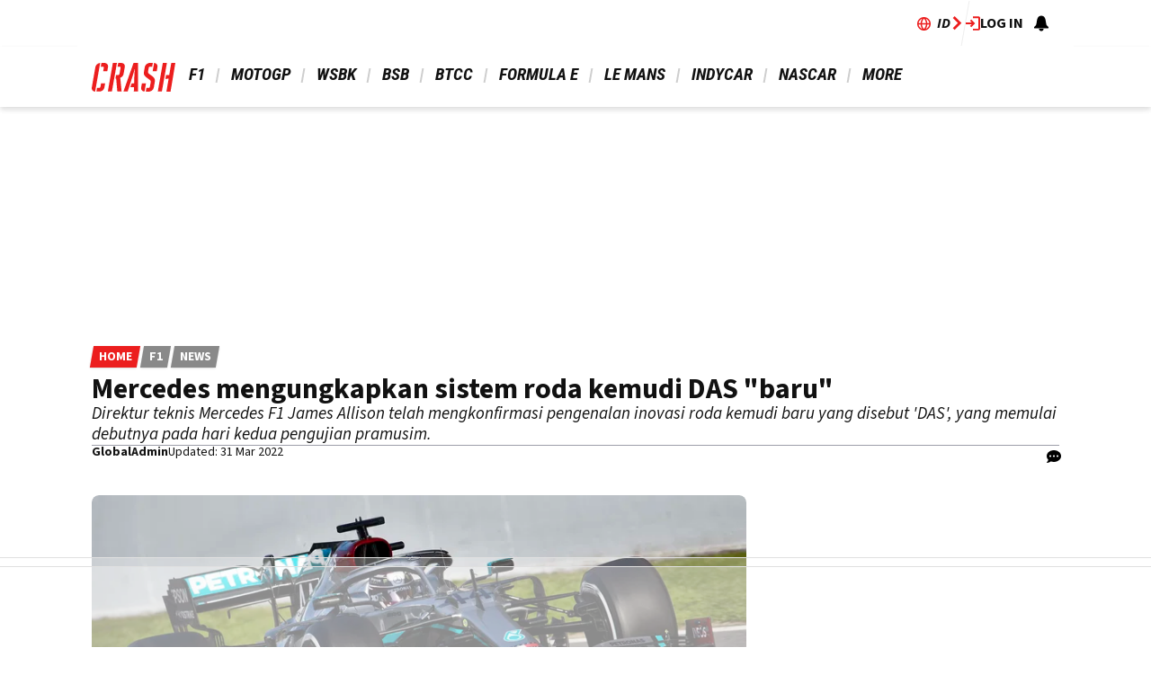

--- FILE ---
content_type: text/html; charset=UTF-8
request_url: https://www.crash.net/id/f1/news/936197/1/mercedes-mengungkapkan-sistem-roda-kemudi-das-baru
body_size: 29635
content:
<!DOCTYPE html><html lang="id" dir="ltr" prefix="og: https://ogp.me/ns#" class="env-live"><head><meta charset="utf-8" /><meta name="description" content="Direktur teknis Mercedes F1 James Allison telah mengkonfirmasi pengenalan inovasi roda kemudi baru yang disebut &#039;DAS&#039;, yang memulai debutnya pada hari kedua pengujian pramusim." /><meta name="abstract" content="Direktur teknis Mercedes F1 James Allison telah mengkonfirmasi pengenalan inovasi roda kemudi baru yang disebut &#039;DAS&#039;, yang memulai debutnya pada hari kedua pengujian pramusim." /><meta name="keywords" content="Lewis Hamilton,Mercedes" /><link rel="canonical" href="https://www.crash.net/id/f1/news/936197/1/mercedes-mengungkapkan-sistem-roda-kemudi-das-baru" /><link rel="image_src" href="https://cdn.crash.net/field/image/M227596.JPG?width=1600&aspect_ratio=16:9" /><link rel="icon" href="https://www.crash.net/themes/custom/crash_theme/images/icons/favicon.ico" /><link rel="icon" sizes="16x16" href="https://www.crash.net/themes/custom/crash_theme/images/icons/favicon-16x16.png" /><link rel="icon" sizes="32x32" href="https://www.crash.net/themes/custom/crash_theme/images/icons/favicon-32x32.png" /><link rel="apple-touch-icon" sizes="180x180" href="https://www.crash.net/themes/custom/crash_theme/images/icons/apple-touch-icon-180.png" /><meta property="og:site_name" content="Crash.net" /><meta property="og:type" content="article" /><meta property="og:url" content="https://www.crash.net/id/f1/news/936197/1/mercedes-mengungkapkan-sistem-roda-kemudi-das-baru" /><meta property="og:title" content="Mercedes mengungkapkan sistem roda kemudi DAS &quot;baru&quot;" /><meta property="og:description" content="Direktur teknis Mercedes F1 James Allison telah mengkonfirmasi pengenalan inovasi roda kemudi baru yang disebut &#039;DAS&#039;, yang memulai debutnya pada hari kedua pengujian pramusim." /><meta property="og:image" content="https://cdn.crash.net/field/image/M227596.JPG?width=1600&aspect_ratio=16:9" /><meta property="og:image:width" content="1600" /><meta property="og:image:height" content="900" /><meta property="og:updated_time" content="2022-03-31T22:32:01+01:00" /><meta property="article:published_time" content="2020-02-20T17:01:50+00:00" /><meta property="article:modified_time" content="2022-03-31T22:32:01+01:00" /><meta name="twitter:card" content="summary_large_image" /><meta name="twitter:title" content="Mercedes mengungkapkan sistem roda kemudi DAS &quot;baru&quot;" /><meta name="twitter:image" content="https://cdn.crash.net/field/image/M227596.JPG?width=1600&aspect_ratio=16:9" /><meta name="google-site-verification" content="_6QmHoYVQYqOxkZ539e32hNTsckaq52BLEffeCmf5mY" /><meta name="theme-color" content="#FFFFFF" /><meta name="application-name" content="Crash.net" /><meta name="msapplication-config" content="https://www.crash.net/themes/custom/crash_theme/browserconfig.xml" /><meta name="msapplication-tilecolor" content="#b91d47" /><meta name="Generator" content="Drupal 10 (https://www.drupal.org)" /><meta name="MobileOptimized" content="width" /><meta name="HandheldFriendly" content="true" /><meta name="viewport" content="width=device-width, initial-scale=1.0" /><script type="application/ld+json">{"@context":"https://schema.org","@type":"NewsArticle","name":"Mercedes mengungkapkan sistem roda kemudi DAS \"baru\"","headline":"Mercedes mengungkapkan sistem roda kemudi DAS \"baru\"","alternativeHeadline":"Mercedes mengungkapkan sistem roda kemudi DAS \"baru\"","datePublished":"2020-02-20T17:01:50+0000","url":"https://www.crash.net/id/f1/news/936197/1/mercedes-mengungkapkan-sistem-roda-kemudi-das-baru","articleSection":"F1","image":[{"@context":"https://schema.org","@type":"ImageObject","url":"https://cdn.crash.net/field/image/M227596.JPG?width=1600&aspect_ratio=16:9","width":1600,"height":900},{"@context":"https://schema.org","@type":"ImageObject","url":"https://cdn.crash.net/field/image/M227596.JPG?width=1600&aspect_ratio=3:2","width":1600,"height":1067},{"@context":"https://schema.org","@type":"ImageObject","url":"https://cdn.crash.net/field/image/M227596.JPG?width=1600&aspect_ratio=1:1","width":1600,"height":1600}],"thumbnail":{"@context":"https://schema.org","@type":"ImageObject","url":"https://cdn.crash.net/field/image/M227596.JPG?width=1600&aspect_ratio=16:9","width":1600,"height":900},"thumbnailUrl":"https://cdn.crash.net/field/image/M227596.JPG?width=1600&aspect_ratio=16:9","publisher":{"@context":"https://schema.org","@type":"Organization","name":"Crash.net","sameAs":["https://www.facebook.com/CRASH.NET.F1","https://www.facebook.com/CRASH.NET.MOTOGP","https://x.com/crash_net_f1","https://x.com/crash_motogp","https://www.instagram.com/crashnetformula1","https://www.instagram.com/crashmotogp_","https://www.youtube.com/@crashnet","https://www.youtube.com/@CrashMotoGP"],"logo":{"@context":"https://schema.org","@type":"ImageObject","url":"https://www.crash.net/themes/custom/crash_theme/logo.svg","caption":"Crash.net Logo"}},"creator":{"@context":"https://schema.org","@type":"Person","name":"GlobalAdmin","url":"https://www.crash.net/about-us/authors/1"},"author":{"@context":"https://schema.org","@type":"Person","name":"GlobalAdmin","url":"https://www.crash.net/about-us/authors/1"},"dateModified":"2022-03-31T22:32:01+0100"}</script><script type="application/ld+json">{"@context":"https://schema.org","@type":"ImageObject","url":"https://cdn.crash.net/field/image/M227596.JPG?width=1600&aspect_ratio=16:9","width":1600,"height":900}</script><meta name="vf:container_id" content="936197" /><style>:root {--text-color:#111111;--heading-font:'Roboto Condensed';--title-color:#000000;--body-font:'Source Sans 3';--body-font-fallback:'Source Sans 3 Fallback';--heading-font-fallback:'Roboto Condensed Fallback';--link-color:#ec1e1e;--label-color:#ffffff;--label-background:#ec1e1e;--label-background-secondary:#898989;--menu-color:#111111;--menu-active-color:#ec1e1e;--menu-background:#ffffff;--menu-bar-background:#ffffff;--menu-icon-color:#ec1e1e;--menu-separator-color:#cecece;--default-image:'';--default-user-image:'';}</style><link rel="preload" as="image" imagesrcset="https://cdn.crash.net/field/image/M227596.JPG?width=1920&amp;format=webp&amp;aspect_ratio=16:9 1920w, https://cdn.crash.net/field/image/M227596.JPG?width=1800&amp;format=webp&amp;aspect_ratio=16:9 1800w, https://cdn.crash.net/field/image/M227596.JPG?width=1600&amp;format=webp&amp;aspect_ratio=16:9 1600w, https://cdn.crash.net/field/image/M227596.JPG?width=1500&amp;format=webp&amp;aspect_ratio=16:9 1500w, https://cdn.crash.net/field/image/M227596.JPG?width=1200&amp;format=webp&amp;aspect_ratio=16:9 1200w, https://cdn.crash.net/field/image/M227596.JPG?width=900&amp;format=webp&amp;aspect_ratio=16:9 900w, https://cdn.crash.net/field/image/M227596.JPG?width=800&amp;format=webp&amp;aspect_ratio=16:9 800w, https://cdn.crash.net/field/image/M227596.JPG?width=600&amp;format=webp&amp;aspect_ratio=16:9 600w, https://cdn.crash.net/field/image/M227596.JPG?width=400&amp;format=webp&amp;aspect_ratio=16:9 400w" imagesizes="(min-width:1024px) 710px, (min-width:768px) 62vw, 97vw" fetchpriority="high" /><link rel="alternate" hreflang="en" href="https://www.crash.net/f1/news/936197/1/mercedes-reveals-novel-das-steering-wheel-system" /><link rel="alternate" hreflang="id" href="https://www.crash.net/id/f1/news/936197/1/mercedes-mengungkapkan-sistem-roda-kemudi-das-baru" /><meta http-equiv="Content-Type" content="text/html; charset=utf-8" /><meta name="robots" content="max-image-preview:large"><link href="https://www.crash.net/rss" type="application/rss+xml" rel="alternate" /><title>Mercedes mengungkapkan sistem roda kemudi DAS &quot;baru&quot; | Crash.net</title><link rel="preconnect" href="https://privacy.crash.net/unified/wrapperMessagingWithoutDetection.js" crossorigin /><link rel="preconnect" href="https://securepubads.g.doubleclick.net" crossorigin /><link rel="preconnect" href="https://cdn.crash.net" crossorigin /><link rel="dns-prefetch" href="https://privacy.crash.net/unified/wrapperMessagingWithoutDetection.js" crossorigin /><link rel="dns-prefetch" href="https://securepubads.g.doubleclick.net" crossorigin /><link rel="dns-prefetch" href="https://cdn.crash.net" crossorigin /><link rel="preconnect" href="https://fonts.googleapis.com"><link rel="preconnect" href="https://fonts.gstatic.com" crossorigin><link href="https://fonts.googleapis.com/css2?family=Source+Sans+3:ital,wght@0,200..900;1,200..900&amp;family=Roboto+Condensed:ital,wght@0,200..900;1,200..900&display=swap" rel="preload" as="style" onload="this.rel='stylesheet'"><style>
@font-face{font-family:'Source Sans 3 Fallback';size-adjust:95.5%;ascent-override:105%;src:local("Arial")}@font-face{font-family:'Source Sans 3 Fallback';size-adjust:87.5%;font-style:italic;ascent-override:105%;src:local("Arial Italic")}@font-face{font-family:'Source Sans 3 Fallback';font-weight:700;size-adjust:90%;ascent-override:105%;src:local("Arial Bold")}@font-face{font-family:'Roboto Condensed Fallback';font-stretch:semi-condensed;ascent-override:110%;src:local("Arial Narrow")}</style><script>
((a,n,e,t,c,s)=>{function i(e,t){n[a]._Q.push([e,t])}n[a]||(n[a]={init:function(){i("i",arguments)},fetchBids:function(){i("f",arguments)},setDisplayBids:function(){},targetingKeys:function(){return[]},_Q:[]},(c=e.createElement(t)).async=!0,c.src="//c.amazon-adsystem.com/aax2/apstag.js",(s=e.getElementsByTagName(t)[0]).parentNode.insertBefore(c,s))})("apstag",window,document,"script"),apstag.init({pubID:"7467190b-59cc-4cea-bb1b-dde9d9b0c462",adServer:"googletag"});var cmgAdQueue=cmgAdQueue||[],cmgAdQueuePush=cmgAdQueuePush||function(e){"undefined"==typeof AccelerateAdManager?cmgAdQueue.push(e):e()},cmg_ad_settings={targetingId:"CRASHpageID",siteName:"CRASH",adNetwork:"122227034",a9BidDelay:0,test:"no"};function cmg_pageType(){var e=AccelerateAdManager,t=e.pageType,a=document.getElementsByTagName("body")[0];return e.log("Additional pageType checks"),t=a&&(a.classList.contains("page-node-type-landing-page")&&(t="listing"),a.classList.contains("path-taxonomy"))?"home"===e.result1||""===e.result1?"section":"listing":t}cmgAdQueuePush(function(){AccelerateAdManager.init()});
</script><script>
function _typeof2(t){return(_typeof2="function"==typeof Symbol&&"symbol"==typeof Symbol.iterator?function(t){return typeof t}:function(t){return t&&"function"==typeof Symbol&&t.constructor===Symbol&&t!==Symbol.prototype?"symbol":typeof t})(t)}function _typeof(t){return(_typeof="function"==typeof Symbol&&"symbol"==_typeof2(Symbol.iterator)?function(t){return _typeof2(t)}:function(t){return t&&"function"==typeof Symbol&&t.constructor===Symbol&&t!==Symbol.prototype?"symbol":_typeof2(t)})(t)}(()=>{for(var t,n,r=[],a=window,o=a;o;){try{if(o.frames.__tcfapiLocator){t=o;break}}catch(t){}if(o===a.top)break;o=a.parent}t||(function t(){var o,e=a.document,n=!!a.frames.__tcfapiLocator;return n||(e.body?((o=e.createElement("iframe")).style.cssText="display:none",o.name="__tcfapiLocator",e.body.appendChild(o)):setTimeout(t,5)),!n}(),a.__tcfapi=function(){for(var t=arguments.length,o=new Array(t),e=0;e<t;e++)o[e]=arguments[e];if(!o.length)return r;"setGdprApplies"===o[0]?3<o.length&&2===parseInt(o[1],10)&&"boolean"==typeof o[3]&&(n=o[3],"function"==typeof o[2])&&o[2]("set",!0):"ping"===o[0]?"function"==typeof o[2]&&o[2]({gdprApplies:n,cmpLoaded:!1,cmpStatus:"stub"}):r.push(o)},a.addEventListener("message",function(e){var n="string"==typeof e.data,t={};if(n)try{t=JSON.parse(e.data)}catch(e){}else t=e.data;var r="object"===_typeof(t)?t.__tcfapiCall:null;r&&window.__tcfapi(r.command,r.version,function(t,o){t={__tcfapiReturn:{returnValue:t,success:o,callId:r.callId}};e&&e.source&&e.source.postMessage&&e.source.postMessage(n?JSON.stringify(t):t,"*")},r.parameter)},!1))})();
window._sp_queue=[],window._sp_={config:{accountId:1597,baseEndpoint:"https://privacy.crash.net",gdpr:{},events:{onMessageChoiceSelect:function(){console.log("[event] onMessageChoiceSelect",arguments)},onMessageReady:function(){console.log("[event] onMessageReady",arguments)},onMessageChoiceError:function(){console.log("[event] onMessageChoiceError",arguments)},onPrivacyManagerAction:function(){console.log("[event] onPrivacyManagerAction",arguments)},onPMCancel:function(){console.log("[event] onPMCancel",arguments)},onMessageReceiveData:function(){console.log("[event] onMessageReceiveData",arguments)},onSPPMObjectReady:function(){console.log("[event] onSPPMObjectReady",arguments)},onConsentReady:function(e,o){console.log("[event] onConsentReady",arguments)},onError:function(){console.log("[event] onError",arguments)}}}},window.location.host.includes(".local")&&(window._sp_.config.propertyHref="https://privacy.crash.net");
</script><script>
function _typeof(o){return(_typeof="function"==typeof Symbol&&"symbol"==typeof Symbol.iterator?function(o){return typeof o}:function(o){return o&&"function"==typeof Symbol&&o.constructor===Symbol&&o!==Symbol.prototype?"symbol":typeof o})(o)}(()=>{function o(o,e){for(var n=o.bidRequestsCount||0,t=0,a=o=Object.keys(u);t<a.length;t++){var r=a[t],d=u[r];if(n>=d[0]&&n<=d[1])return r}return o[o.length-1]}function e(o,e){return o.bidder}var n="b3ce917c-2a15-406d-aa90-0ac715f2e96a",t="pbjs",a=window[t]=window[t]||{},r=(a.que=a.que||[],window.__pubx__=window.__pubx__||{},window.__pubx__.pubxFFAlwaysEnabled=!0,null),d=(window.__pubxLoaded__=Math.random()<.95,"https://floor.pbxai.com/?pubxId=".concat(n).concat(window.__pubxLoaded__?"":"&pbx_e=1","&page=").concat(window.location.href)),u={a:[0,1],b:[2,6],c:[7,11],d:[12,16],e:[17,Number.MAX_SAFE_INTEGER]};if(a.que.push===Array.prototype.push&&(window.__pubxLoaded__,1)&&((t=document.createElement("link")).rel="preload",t.href=d,t.as="fetch",t.crossOrigin=!0,document.head.appendChild(t)),window.__pubxLoaded__)try{var i=localStorage.getItem("pubx:defaults"),c=JSON.parse(i),p=c?c.data:r;window.__pubx__.pubxDefaultsAvailable=!0,!p||"object"===_typeof(p)&&p.expiry<Date.now()?window.__pubx__.pubxDefaultsAvailable=!1:r=p}catch(a){console.error("Pubx: Error parsing defaults",a),window.__pubx__.pubxDefaultsAvailable=!1}a.que.push(function(){a.setConfig({floors:{enforcement:{floorDeals:!0},auctionDelay:100,endpoint:{url:d},additionalSchemaFields:{rank:o,bidder:e},data:r}})}),t=document.createElement("script"),i="https://cdn.pbxai.com/".concat(n,".js?pbxd=").concat(encodeURIComponent(window.location.origin)),t.src=i,t.async=!0,document.head.appendChild(t)})();
</script><script>
var googletag=googletag||{};googletag.cmd=googletag.cmd||new Array,((e,t,g,a)=>{var m="",e=(document.getElementsByTagName("html")[0].classList.contains("env-live")||(m="&gtm_auth=7J48P7f_OEIQEM1Em8tiQg&gtm_preview=env-54&gtm_cookies_win=x"),e[a]=e[a]||[],e[a].push({"gtm.start":(new Date).getTime(),event:"gtm.js"}),t.getElementsByTagName(g)[0]);(a=t.createElement(g)).async=!0,a.src="https://www.googletagmanager.com/gtm.js?id=GTM-TC9Q8F"+m,e.parentNode.insertBefore(a,e)})(window,document,"script","dataLayer");
</script><script>
PREBID_TIMEOUT = 1000;
FAILSAFE_TIMEOUT = 3000;
REFRESH_TIMEOUT = 30000;
pbjs.que.push( function() {
pbjs.bidderSettings.standard = {storageAllowed: true};
pbjs.setConfig({"consentManagement":{"gdpr":{"cmpApi":"iab","timeout":8000,"allowAuctionWithoutConsent":false,"defaultGdprScope":true,"rules":[{"purpose":"storage","enforcePurpose":true,"enforceVendor":true,"vendorExceptions":["PubX.ai","anonymised"]},{"purpose":"basicAds","enforcePurpose":true,"enforceVendor":true},{"purpose":"personalizedAds","enforcePurpose":true,"enforceVendor":true},{"purpose":"measurement","enforcePurpose":true,"enforceVendor":true,"vendorExceptions":["PubX.ai"]},{"purpose":"transmitPreciseGeo","enforcePurpose":true}]}},"currency":{"adServerCurrency":"GBP","granularityMultiplier":1,"defaultRates":{"USD":{"GBP":0.75}}},"gptPreAuction":{"useDefaultPreAuction":true},"userSync":{"userIds":[{"name":"id5id","params":{"partner":470},"storage":{"type":"html5","name":"id5id","expires":90,"refreshInSeconds":7200}},{"name":"identityLink","params":{"pid":"12244","notUse3P":false},"storage":{"type":"html5","name":"idl_env","expires":15,"refreshInSeconds":1800}},{"name":"pairId","params":{"liveramp":{"storageKey":"_lr_pairId"}}},{"name":"quantcastId"}],"syncDelay":3000,"auctionDelay":250},"realTimeData":{"dataProviders":[{"name":"anonymised","waitForIt":true,"params":{"cohortStorageKey":"cohort_ids","bidders":["appnexus","gumgum","improvedigital","ix","justpremium","kargo","ogury","openx","pubmatic","rise","rubicon","seedtag","taboola","teads","unruly"],"segtax":1000,"tagConfig":{"clientId":"NDEz"}}}]},"bidderTimeout":"1000","enableTIDs":true,"consistentTIDs":true,"useBidCache":true,"deviceAccess":true});
});
cmgAdQueue.push(function() { AccelerateAdManager.pushAd({"unit":"banner","slot":"banner","dimensions":[[970,250],[970,90]],"layouts":["*"],"once":false,"delay":false,"a9":true,"code":"banner","bidders":[{"bidder":"appnexus","postLoad":false,"params":{"placementId":"21068487"}},{"bidder":"improvedigital","postLoad":false,"params":{"placementId":"22886549","publisherId":"2169"}},{"bidder":"ix","postLoad":false,"params":{"siteId":"209292","":""}},{"bidder":"openx","postLoad":false,"params":{"unit":"560608116","delDomain":"crashmedia-d.openx.net"}},{"bidder":"pubmatic","postLoad":false,"params":{"publisherId":"159981","adSlot":"3247926"}},{"bidder":"rise","postLoad":false,"params":{"org":"64ac25943a7fe20001325187"}},{"bidder":"rubicon","postLoad":false,"params":{"accountId":"12158","siteId":"44274","zoneId":"1123148"}},{"bidder":"seedtag","postLoad":false,"params":{"publisherId":"2533-7774-01","adUnitId":"36598397","placement":"inBanner"}},{"bidder":"teads","postLoad":false,"params":{"pageId":"204283","placementId":"220531"}},{"bidder":"unruly","postLoad":false,"params":{"siteId":"274371"}}],"mediaTypes":{"banner":{"sizes":[[970,250],[970,90]]}},"clone":true,"id":"banner"}) });
cmgAdQueue.push(function() { AccelerateAdManager.pushAd({"unit":"banner-sticky","slot":"banner-sticky","dimensions":[[320,100],[320,50]],"layouts":["*"],"class":"banner-sticky","once":false,"delay":false,"a9":true,"code":"banner-sticky","bidders":[{"bidder":"appnexus","postLoad":false,"params":{"placementId":"10996425"}},{"bidder":"gumgum","postLoad":true,"params":{"zone":"1aadedi0"}},{"bidder":"improvedigital","postLoad":false,"params":{"placementId":"22886549","publisherId":"2169"}},{"bidder":"ix","postLoad":false,"params":{"siteId":"209300","":""}},{"bidder":"kargo","postLoad":false,"params":{"placementId":"_ptXxZF9OzL"}},{"bidder":"ogury","postLoad":true,"params":{"adUnitId":"30a4ccb2-495d-4608-91d0-d6bba68075cb","assetKey":"OGY-8A99308713EB","skipSizeCheck":"true"}},{"bidder":"openx","postLoad":false,"params":{"unit":"560608116","delDomain":"crashmedia-d.openx.net"}},{"bidder":"pubmatic","postLoad":false,"params":{"publisherId":"159981","adSlot":"3892887"}},{"bidder":"rise","postLoad":false,"params":{"org":"64ac25943a7fe20001325187"}},{"bidder":"rubicon","postLoad":false,"params":{"accountId":"12158","siteId":"71416","zoneId":"1123178"}},{"bidder":"seedtag","postLoad":true,"params":{"publisherId":"2533-7774-01","adUnitId":"36572587","placement":"inScreen"}},{"bidder":"teads","postLoad":false,"params":{"pageId":"204283","placementId":"220531"}},{"bidder":"unruly","postLoad":false,"params":{"siteId":"274371"}}],"mediaTypes":{"banner":{"sizes":[[320,100],[320,50]]}},"id":"banner-sticky"}) });
cmgAdQueue.push(function() { AccelerateAdManager.pushAd({"unit":"banner-sticky-dsk","slot":"banner-sticky-dsk","dimensions":[[970,90],[728,90]],"layouts":["*"],"once":false,"delay":false,"a9":true,"code":"banner-sticky-dsk","bidders":[{"bidder":"appnexus","postLoad":false,"params":{"placementId":"10996425"}},{"bidder":"gumgum","postLoad":true,"params":{"zone":"1aadedi0"}},{"bidder":"improvedigital","postLoad":false,"params":{"placementId":"22886549","publisherId":"2169"}},{"bidder":"ix","postLoad":false,"params":{"siteId":"209300","":""}},{"bidder":"openx","postLoad":false,"params":{"unit":"560608116","delDomain":"crashmedia-d.openx.net"}},{"bidder":"pubmatic","postLoad":false,"params":{"publisherId":"159981","adSlot":"3892887"}},{"bidder":"rise","postLoad":false,"params":{"org":"64ac25943a7fe20001325187"}},{"bidder":"rubicon","postLoad":false,"params":{"accountId":"12158","siteId":"71416","zoneId":"1123178"}},{"bidder":"teads","postLoad":false,"params":{"pageId":"204283","placementId":"220531"}},{"bidder":"unruly","postLoad":false,"params":{"siteId":"274371"}}],"mediaTypes":{"banner":{"sizes":[[970,90],[728,90]]}},"id":"banner-sticky-dsk"}) });
cmgAdQueue.push(function() { AccelerateAdManager.pushAd({"unit":"banner-top","slot":"banner-top","dimensions":[[970,250]],"layouts":["*"],"once":true,"delay":false,"a9":true,"code":"banner-top","bidders":[{"bidder":"appnexus","postLoad":false,"params":{"placementId":"21068487"}},{"bidder":"gumgum","postLoad":true,"params":{"zone":"1aadedi0","product":"skins"}},{"bidder":"improvedigital","postLoad":false,"params":{"placementId":"22886549","publisherId":"2169"}},{"bidder":"ix","postLoad":false,"params":{"siteId":"209292","":""}},{"bidder":"openx","postLoad":false,"params":{"unit":"560608116","delDomain":"crashmedia-d.openx.net"}},{"bidder":"pubmatic","postLoad":false,"params":{"publisherId":"159981","adSlot":"3247926"}},{"bidder":"rise","postLoad":false,"params":{"org":"64ac25943a7fe20001325187"}},{"bidder":"rubicon","postLoad":false,"params":{"accountId":"12158","siteId":"44274","zoneId":"1123148"}},{"bidder":"seedtag","postLoad":false,"params":{"publisherId":"2533-7774-01","adUnitId":"36598397","placement":"inBanner"}},{"bidder":"teads","postLoad":false,"params":{"pageId":"204283","placementId":"220531"}},{"bidder":"unruly","postLoad":false,"params":{"siteId":"274371"}}],"mediaTypes":{"banner":{"sizes":[[970,250]]}},"id":"banner-top"}) });
cmgAdQueue.push(function() { AccelerateAdManager.pushAd({"unit":"dmpu","slot":"dmpu","dimensions":[[300,600],[300,250]],"layouts":["*"],"once":false,"delay":false,"a9":true,"code":"dmpu","bidders":[{"bidder":"appnexus","postLoad":false,"params":{"placementId":"10996412"}},{"bidder":"improvedigital","postLoad":false,"params":{"placementId":"22886549","publisherId":"2169"}},{"bidder":"ix","postLoad":false,"params":{"siteId":"209295","":""}},{"bidder":"openx","postLoad":false,"params":{"unit":"560608116","delDomain":"crashmedia-d.openx.net"}},{"bidder":"pubmatic","postLoad":false,"params":{"publisherId":"159981","adSlot":"3893741"}},{"bidder":"rise","postLoad":false,"params":{"org":"64ac25943a7fe20001325187"}},{"bidder":"rubicon","postLoad":false,"params":{"accountId":"12158","siteId":"44274","zoneId":"1123154"}},{"bidder":"seedtag","postLoad":false,"params":{"publisherId":"2533-7774-01","adUnitId":"36598397","placement":"inBanner"}},{"bidder":"teads","postLoad":false,"params":{"pageId":"204283","placementId":"220531"}},{"bidder":"unruly","postLoad":false,"params":{"siteId":"274371"}}],"mediaTypes":{"banner":{"sizes":[[300,600],[300,250]]}},"clone":true,"id":"dmpu"}) });
cmgAdQueue.push(function() { AccelerateAdManager.pushAd({"unit":"in-article-dsk","slot":"in-article-dsk","dimensions":[[300,250]],"layouts":["*"],"once":false,"delay":false,"a9":true,"code":"in-article-dsk","bidders":[{"bidder":"appnexus","postLoad":false,"params":{"placementId":"10996412"}},{"bidder":"improvedigital","postLoad":false,"params":{"placementId":"22886549","publisherId":"2169"}},{"bidder":"ix","postLoad":false,"params":{"siteId":"209295","":""}},{"bidder":"kargo","postLoad":false,"params":{"placementId":"_juy7FDZwoe"}},{"bidder":"ogury","postLoad":false,"params":{"adUnitId":"wm-hb-iart-crash-crash-gcxwamulhdhex","assetKey":"OGY-8A99308713EB","skipSizeCheck":"true"}},{"bidder":"openx","postLoad":false,"params":{"unit":"560608116","delDomain":"crashmedia-d.openx.net"}},{"bidder":"pubmatic","postLoad":false,"params":{"publisherId":"159981","adSlot":"3893741"}},{"bidder":"rise","postLoad":false,"params":{"org":"64ac25943a7fe20001325187"}},{"bidder":"rubicon","postLoad":false,"params":{"accountId":"12158","siteId":"44274","zoneId":"1123154"}},{"bidder":"seedtag","postLoad":false,"params":{"publisherId":"2533-7774-01","adUnitId":"36598393","placement":"inArticle"}},{"bidder":"teads","postLoad":false,"params":{"pageId":"158971","placementId":"173545"}},{"bidder":"unruly","postLoad":false,"params":{"siteId":"274371"}}],"mediaTypes":{"banner":{"sizes":[[300,250]]}},"clone":true,"id":"in-article-dsk"}) });
cmgAdQueue.push(function() { AccelerateAdManager.pushAd({"unit":"in-article-mbl","slot":"in-article-mbl","dimensions":[[300,250]],"layouts":["*"],"once":false,"delay":false,"a9":true,"code":"in-article-mbl","bidders":[{"bidder":"appnexus","postLoad":false,"params":{"placementId":"10996412"}},{"bidder":"gumgum","postLoad":false,"params":{"zone":"1aadedi0","slot":"1019334"}},{"bidder":"improvedigital","postLoad":false,"params":{"placementId":"22894107","publisherId":"2169"}},{"bidder":"ix","postLoad":false,"params":{"siteId":"209295","":""}},{"bidder":"kargo","postLoad":false,"params":{"placementId":"_juy7FDZwoe"}},{"bidder":"ogury","postLoad":false,"params":{"adUnitId":"wm-hb-iart-crash-crash-gcxwamulhdhex","assetKey":"OGY-8A99308713EB","skipSizeCheck":"true"}},{"bidder":"openx","postLoad":false,"params":{"unit":"560608116","delDomain":"crashmedia-d.openx.net"}},{"bidder":"pubmatic","postLoad":false,"params":{"publisherId":"159981","adSlot":"3893741"}},{"bidder":"rise","postLoad":false,"params":{"org":"64ac25943a7fe20001325187"}},{"bidder":"rubicon","postLoad":false,"params":{"accountId":"12158","siteId":"44274","zoneId":"1123154"}},{"bidder":"seedtag","postLoad":false,"params":{"publisherId":"2533-7774-01","adUnitId":"36598393","placement":"inArticle"}},{"bidder":"teads","postLoad":false,"params":{"pageId":"158971","placementId":"173545"}},{"bidder":"unruly","postLoad":false,"params":{"siteId":"274371"}}],"mediaTypes":{"banner":{"sizes":[[300,250]]}},"clone":true,"id":"in-article-mbl"}) });
cmgAdQueue.push(function() { AccelerateAdManager.pushAd({"unit":"mpu","slot":"mpu","dimensions":[[300,250]],"layouts":["*"],"once":false,"delay":false,"a9":true,"code":"mpu","bidders":[{"bidder":"appnexus","postLoad":false,"params":{"placementId":"10996412"}},{"bidder":"improvedigital","postLoad":false,"params":{"placementId":"22886549","publisherId":"2169"}},{"bidder":"ix","postLoad":false,"params":{"siteId":"209295","":""}},{"bidder":"openx","postLoad":false,"params":{"unit":"560608116","delDomain":"crashmedia-d.openx.net"}},{"bidder":"pubmatic","postLoad":false,"params":{"publisherId":"159981","adSlot":"3893741"}},{"bidder":"rise","postLoad":false,"params":{"org":"64ac25943a7fe20001325187"}},{"bidder":"rubicon","postLoad":false,"params":{"accountId":"12158","siteId":"44274","zoneId":"1123154"}},{"bidder":"seedtag","postLoad":false,"params":{"publisherId":"2533-7774-01","adUnitId":"36598397","placement":"inBanner"}},{"bidder":"teads","postLoad":false,"params":{"pageId":"204283","placementId":"220531"}},{"bidder":"unruly","postLoad":false,"params":{"siteId":"274371"}}],"mediaTypes":{"banner":{"sizes":[[300,250]]}},"clone":true,"id":"mpu"}) });
</script><script src="https://cdn.viafoura.net/entry/index.js" async></script><script src="https://privacy.crash.net/unified/wrapperMessagingWithoutDetection.js" async></script><script src="https://securepubads.g.doubleclick.net/tag/js/gpt.js" async></script><script src="/modules/custom/ad_manager/assets/js/adValues.min.js?t6yc9m" async></script><script src="/sites/default/files/prebid10.16.0.js?t6yc9m" fetchpriority="high" async></script><style>.text-align-left{text-align:left;}.text-align-right{text-align:right;}.text-align-center{text-align:center;}.text-align-justify{text-align:justify;}.align-left{float:left;}.align-right{float:right;}.align-center{display:block;margin-right:auto;margin-left:auto;}.fieldgroup{padding:0;border-width:0;}.container-inline div,.container-inline label{display:inline-block;}.container-inline .details-wrapper{display:block;}.container-inline .hidden{display:none;}.clearfix::after{display:table;clear:both;content:"";}.js details:not([open]) .details-wrapper{display:none;}.hidden{display:none;}.visually-hidden{position:absolute !important;overflow:hidden;clip:rect(1px,1px,1px,1px);width:1px;height:1px;word-wrap:normal;}.visually-hidden.focusable:active,.visually-hidden.focusable:focus-within{position:static !important;overflow:visible;clip:auto;width:auto;height:auto;}.invisible{visibility:hidden;}.item-list__comma-list,.item-list__comma-list li{display:inline;}.item-list__comma-list{margin:0;padding:0;}.item-list__comma-list li::after{content:", ";}.item-list__comma-list li:last-child::after{content:"";}.js .js-hide{display:none;}.js-show{display:none;}.js .js-show{display:block;}@media (scripting:enabled){.js-hide.js-hide{display:none;}.js-show{display:block;}}.nowrap{white-space:nowrap;}.position-container{position:relative;}.reset-appearance{margin:0;padding:0;border:0 none;background:transparent;line-height:inherit;-webkit-appearance:none;appearance:none;}.resize-none{resize:none;}.resize-vertical{min-height:2em;resize:vertical;}.resize-horizontal{max-width:100%;resize:horizontal;}.resize-both{max-width:100%;min-height:2em;resize:both;}.system-status-counter__status-icon{display:inline-block;width:25px;height:25px;vertical-align:middle;}.system-status-counter__status-icon::before{display:block;width:100%;height:100%;content:"";background-repeat:no-repeat;background-position:center 2px;background-size:16px;}.system-status-counter__status-icon--error::before{background-image:url(/core/misc/icons/e32700/error.svg);}.system-status-counter__status-icon--warning::before{background-image:url(/core/misc/icons/e29700/warning.svg);}.system-status-counter__status-icon--checked::before{background-image:url(/core/misc/icons/73b355/check.svg);}.system-status-report-counters__item{width:100%;margin-bottom:0.5em;padding:0.5em 0;text-align:center;white-space:nowrap;background-color:rgba(0,0,0,0.063);}@media screen and (min-width:60em){.system-status-report-counters{display:flex;flex-wrap:wrap;justify-content:space-between;}.system-status-report-counters__item--half-width{width:49%;}.system-status-report-counters__item--third-width{width:33%;}}.system-status-general-info__item{margin-top:1em;padding:0 1em 1em;border:1px solid #ccc;}.system-status-general-info__item-title{border-bottom:1px solid #ccc;}.tablesort{display:inline-block;width:16px;height:16px;background-size:100%;}.tablesort--asc{background-image:url(/core/misc/icons/787878/twistie-down.svg);}.tablesort--desc{background-image:url(/core/misc/icons/787878/twistie-up.svg);}.cmg-button{-webkit-appearance:none;-moz-appearance:none;appearance:none;border:0;display:-webkit-box;display:-ms-flexbox;display:flex;-webkit-box-align:center;-ms-flex-align:center;align-items:center;-webkit-box-pack:center;-ms-flex-pack:center;justify-content:center;float:left;border-radius:8px;padding:16px;font-size:16px;line-height:20px;font-family:var(--body-font),var(--body-font-fallback),sans-serif;font-weight:700;background-color:#fff;color:var(--link-color);-webkit-box-shadow:0 1px 3px rgba(0,0,0,.075),0 1px 2px rgba(0,0,0,.075);box-shadow:0 1px 3px rgba(0,0,0,.075),0 1px 2px rgba(0,0,0,.075);gap:8px}.cmg-button svg{height:1em;width:1em}.cmg-button:hover{-webkit-box-shadow:0 3px 6px rgba(0,0,0,.075),0 3px 6px rgba(0,0,0,.075);box-shadow:0 3px 6px rgba(0,0,0,.075),0 3px 6px rgba(0,0,0,.075)}.cmg-button.primary{color:#fff;background-color:var(--link-color)}.link{display:-webkit-box;display:-ms-flexbox;display:flex;position:relative;-webkit-box-align:center;-ms-flex-align:center;align-items:center;gap:4px;font-weight:700;color:var(--link-color)}.link svg{display:inline-block;height:.75em;width:.5em;vertical-align:middle}.link.label{color:var(--label-color);padding:5px 7.5px;margin-left:2.5px;font-size:19px;line-height:19px;text-transform:uppercase;z-index:1}.link.label .bg{background:var(--label-background);z-index:-1}.link.label svg{color:var(--label-color)}.link:not(a){display:inline-block}.link:not(a) a{position:relative;padding-right:4px}.link:not(a) svg{margin-top:-.15em}@-webkit-keyframes indicator{0%{opacity:1}10%{opacity:1}40%{opacity:0}60%{opacity:0}90%{opacity:1}100%{opacity:1}}@keyframes indicator{0%{opacity:1}10%{opacity:1}40%{opacity:0}60%{opacity:0}90%{opacity:1}100%{opacity:1}}.list-wrapper{display:-webkit-box;display:-ms-flexbox;display:flex;-webkit-box-orient:vertical;-webkit-box-direction:normal;-ms-flex-direction:column;flex-direction:column;gap:16px}.card{background-color:transparent;position:relative;display:block;width:100%;color:var(--text-color);gap:16px;border-radius:8px;font-size:16px;line-height:20px}.card:active .image-wrapper img,.card:hover .image-wrapper img{-webkit-transform:scale(105%);transform:scale(105%)}.card .sections{display:-webkit-box;display:-ms-flexbox;display:flex;-webkit-box-flex:1;-ms-flex-positive:1;flex-grow:1;gap:4px;font-weight:700;font-family:var(--heading-font),var(--heading-font-fallback),sans-serif;font-size:14px;line-height:18px;text-transform:uppercase;-webkit-box-align:center;-ms-flex-align:center;align-items:center}.card .sections:not(:has(.time)) .viafoura{margin-left:auto}.card .time{margin-left:auto;display:-webkit-box;display:-ms-flexbox;display:flex;gap:4px;-webkit-box-pack:end;-ms-flex-pack:end;justify-content:flex-end;-webkit-box-align:center;-ms-flex-align:center;align-items:center;white-space:nowrap;font-size:14px;font-style:italic;text-transform:none}.card .time .indicator{margin-left:auto;border-radius:50%;aspect-ratio:1/1;width:auto;height:.8em;-webkit-animation:infinite;animation:infinite;-webkit-animation-name:indicator;animation-name:indicator;-webkit-animation-duration:2s;animation-duration:2s;background-color:var(--link-color)}.card .time svg{height:14px;width:14px}.card .title{font-weight:700;font-size:16px;line-height:20px;display:block;display:-webkit-box;overflow:hidden;text-overflow:ellipsis;-webkit-box-orient:vertical;-webkit-line-clamp:2;font-style:normal;color:var(--text-color)}.card .description{display:block;display:-webkit-box;overflow:hidden;text-overflow:ellipsis;-webkit-box-orient:vertical;-webkit-line-clamp:3;font-style:italic;font-weight:400}.card>a:has(img){display:block}.card picture{overflow:hidden;border-radius:8px;background-color:#f5f5f5}.card img{width:100%;height:100%;-o-object-fit:cover;object-fit:cover;-o-object-position:center center;object-position:center center}.card figcaption{display:none}.card .viafoura{color:var(--link-color);min-width:32px;height:16px;display:-webkit-box;display:-ms-flexbox;display:flex;-webkit-box-orient:horizontal;-webkit-box-direction:normal;-ms-flex-direction:row;flex-direction:row;-webkit-box-align:end;-ms-flex-align:end;align-items:flex-end;gap:4px;background:0 0;font-size:14px;line-height:18px;margin-left:4px}.card .viafoura vf-conversations-count-custom{-ms-flex-item-align:baseline;align-self:baseline}.card .viafoura svg{height:14px;width:14px;-ms-flex-item-align:baseline;align-self:baseline}.card .viafoura:not(:has(.vf-comments-count)) svg{display:none}.language-selector{display:-webkit-box;display:-ms-flexbox;display:flex;-webkit-box-align:center;-ms-flex-align:center;align-items:center;position:relative;padding:16px 0;z-index:99}.language-selector .dd .link{padding:16px!important}.language-selector .icon{display:-webkit-box;display:-ms-flexbox;display:flex;-webkit-box-align:center;-ms-flex-align:center;align-items:center;margin-right:7.5px}.language-selector .icon svg{width:15px;height:15px;color:#ec1e1e}.language-selector .current{color:var(--menu-color);font-size:16px;font-style:italic;font-weight:700;text-transform:uppercase;gap:8px;display:-webkit-box;display:-ms-flexbox;display:flex;position:relative;-webkit-box-align:center;-ms-flex-align:center;align-items:center}.language-selector .current svg{width:16px;height:16px;-webkit-transition:-webkit-transform .5s;transition:-webkit-transform .5s;transition:transform .5s;transition:transform .5s,-webkit-transform .5s;color:var(--menu-icon-color)}.language-selector .dd{display:none;position:absolute;top:36px;right:-25px;background:#fff;border-radius:10px;-webkit-box-shadow:0 3px 6px rgba(0,0,0,.075),0 3px 6px rgba(0,0,0,.075);box-shadow:0 3px 6px rgba(0,0,0,.075),0 3px 6px rgba(0,0,0,.075)}.language-selector .dd li a{display:block;padding:15px;text-align:center;color:#111;background:#f5f5f5;border-radius:0 0 10px 10px;margin:0}.language-selector .dd li a.is-active,.language-selector .dd li a:hover{background:#eee!important;color:var(--menu-active-color)!important}.language-selector .dd li:first-child a{background:#fff;border-radius:10px 10px 0 0}.language-selector .dd li:first-child a:hover{background:#eee;color:var(--menu-active-color)}@media screen and (max-width:1024px){.language-selector .dd{z-index:9999;width:100%;height:100vh;left:0;top:50px;-webkit-box-shadow:none;box-shadow:none;margin:0}.language-selector .dd li a{text-align:left;border-radius:0}.language-selector .dd li:first-child a{color:var(--menu-active-color);border-radius:0}}.language-selector:hover .dd{display:block}.language-selector:hover .current svg{-webkit-transform:rotate(90deg);transform:rotate(90deg)}@media screen and (max-width:1024px){.language-selector{position:static}}.mpu-block{border:1px solid transparent;margin:16px auto;}.block:has(>div>div.mbl){display:none;}.banner-block:has(.mbl),.mpu-block:has(.mbl){display:none;}@media screen and (max-width:1024px){.block:has(>div>div.dsk){display:none;}.block:has(>div>div.mbl){display:block;}.banner-block:has(.dsk),.mpu-block:has(.dsk){display:none;}.banner-block:has(.mbl),.mpu-block:has(.mbl){display:block;}}.mpu-block:has([id^='dmpu']) .sticky{min-height:900px!important;}.mpu-block:has(.dsk) [id ^= "google_"]{position:sticky;top:70px;}.mpu-title{display:none;flex-direction:row;flex-wrap:nowrap;align-content:center;justify-content:space-between;align-items:center;padding:16px 8px;font-weight:normal;font-size:14px;line-height:13px;border-top:1px solid #ddd;}.text-article .mpu-block .all.apl{min-height:250px;margin-bottom:16px;}@media screen and (max-width:1024px){.text-article .mpu-block{margin-left:-16px;margin-right:-16px;}.text-article .mpu-block .mpu-title{display:flex;background-color:#ffffff;}.text-article .mpu-block .mbl.apl{top:66px;position:sticky;}.text-article .mpu-block:has(.mpu-title){min-height:540px;margin-bottom:16px;background-color:#f5f5f5;}}@media screen and (max-width:540px){.text-article .mpu-block{margin:0 -8px;}}#banner-sticky-dsk,#banner-sticky{position:fixed!important;z-index:99;left:0;bottom:0;width:100%;font-size:0;line-height:0;min-height:100px;border-top:#e0e0e0 solid 1px;background-color:rgba(255,255,255,0.33);display:flex;}@media screen and (max-width:1024px){#banner-sticky.enable-close:before{display:block;position:absolute;content:' ';top:-30px;right:5px;width:15px;height:15px;white-space:pre;cursor:pointer;border-top:#e0e0e0 solid 1px;border-radius:30px;background-color:#ffffff;padding:10px;}#banner-sticky.enable-close:after{display:block;position:absolute;content:' ';top:-30px;right:5px;width:15px;height:15px;white-space:pre;cursor:pointer;padding:10px;background-image:url([data-uri]);filter:invert(24%) sepia(36%) saturate(4668%) hue-rotate(342deg) brightness(98%) contrast(115%);}}.glb-body{.mpu-block{max-width:300px;margin-left:auto;margin-right:auto;}.block:has(>div>div.dsk),.block:has(>div>div.mbl){display:block;}.banner-block:has(.dsk),.mpu-block:has(.dsk){display:block;&>div{border:1px solid transparent;}}.banner-block:has(.mbl),.mpu-block:has(.mbl){display:block;&>div{border:1px solid transparent;}}}.social-sharing-buttons{display:flex;align-items:center;justify-content:center;margin:2em 0;}.social-sharing-buttons a,.social-sharing-buttons-button{display:flex;align-items:center;justify-content:center;margin:0 4px;text-decoration:none;}.btn-copy{position:relative;padding:0;cursor:pointer;}.social-sharing-buttons-popup{position:absolute;top:0;left:50%;display:none;overflow:hidden;height:0;padding:4px;transition:all 0.5s ease;transform:translate(-50%,-100%);color:white;border-radius:3px;background-color:black;font-size:small;}.social-sharing-buttons-popup.visible{display:block;overflow:unset;height:auto;}.social-sharing-buttons-popup::before{position:absolute;bottom:0;left:50%;display:block;width:0;height:0;content:"";transform:translate(-50%,100%);border-top:10px solid black;border-right:10px solid transparent;border-left:10px solid transparent;}.next-prev-pager{margin-bottom:16px;}.next-prev-pager .items{display:flex;flex-wrap:wrap;gap:16px;}.next-prev-pager .items .item{flex:1 1 48%;}.next-prev-pager .items .item h3{display:flex;gap:8px;align-items:center;color:var(--link-color);}.next-prev-pager .items .item h3 svg{height:20px;width:24px;}.next-prev-pager .items .item.next h3{justify-content:flex-end;}.next-prev-pager .items .item.prev .card{flex-direction:row-reverse;}.next-prev-pager .items .item.prev h3 svg{transform:rotate(180deg);}.next-prev-pager .items .item .card .content{display:block;display:-webkit-box;overflow:hidden;text-overflow:ellipsis;-webkit-box-orient:vertical;-webkit-line-clamp:4;min-height:80px;font-weight:bold;}.next-prev-pager .items .item .card picture{flex:0 0 100px;width:100px;height:100px;border-radius:8px;overflow:hidden;}.next-prev-pager .items .item .card picture img{object-fit:cover;}@media screen and (max-width:768px){.next-prev-pager .items .item{flex:1 1 40%;}.next-prev-pager .items .item .card.card_default{flex-direction:column-reverse;}.next-prev-pager .items .item .card.card_default .content{display:block;display:-webkit-box;overflow:hidden;text-overflow:ellipsis;-webkit-box-orient:vertical;-webkit-line-clamp:3;min-height:60px;}.next-prev-pager .items .item .card.card_default picture{margin:-16px -16px 0 -16px;flex:0;width:calc(100% + 32px);height:auto;aspect-ratio:1;}}.block-viafoura:has(.viafoura.comments) footer{margin-top:137px;}.block-viafoura:has(.viafoura.comments):has(.vf-comments-trending-articles) footer{margin-top:0;}.block-viafoura:has(.viafoura.comments) vf-conversations[initial-height]{display:block;height:900px!important;overflow:hidden;}#action-bar{display:-webkit-box;display:-ms-flexbox;display:flex;width:100%;-webkit-box-align:center;-ms-flex-align:center;align-items:center;-webkit-box-pack:end;-ms-flex-pack:end;justify-content:flex-end;gap:16px}#action-bar .link{position:relative;color:var(--menu-color);font-size:16px;text-transform:uppercase;gap:8px;padding:16px 0 16px 44px;width:auto}#action-bar .link>svg{width:16px;height:16px;top:0;left:0;color:var(--menu-icon-color)}@media screen and (max-width:1024px){#action-bar .link{font-size:16px;-webkit-box-pack:normal;-ms-flex-pack:normal;justify-content:normal}}#action-bar .separator{display:inline-block;font-size:0}#action-bar .separator:after{display:inline-block;content:'';height:50px;width:1px;-webkit-transform:skewX(-10deg);transform:skewX(-10deg);background:#eee;position:relative}@media screen and (max-width:1024px){#action-bar .separator:after{height:22px}}@media screen and (max-width:1024px){#action-bar{position:sticky;top:0;padding:0;background:#fff;gap:5px;-webkit-box-pack:space-evenly;-ms-flex-pack:space-evenly;justify-content:space-evenly;z-index:99;border-bottom:1px solid var(--menu-separator-color)}#action-bar .separator:after{background:var(--menu-separator-color)}}@media screen and (max-width:1024px){#header>#action-bar{display:none}}.card_default{display:-webkit-box;display:-ms-flexbox;display:flex;overflow:hidden;border-radius:8px;padding:14px;gap:16px;min-height:calc(100px + 16px * 2)}.card_default .content{-webkit-box-flex:5;-ms-flex-positive:5;flex-grow:5}.card_default .title{font-size:16px;-webkit-line-clamp:3;min-height:60px}.card_default .links{display:-webkit-box;display:-ms-flexbox;display:flex;width:100%;font-size:14px}.card_default .links .sections .link{line-height:19px}.card_default>a:has(img){-webkit-box-flex:0;-ms-flex:0 0 100px;flex:0 0 100px;-ms-flex-positive:0;flex-grow:0;-ms-flex-negative:0;flex-shrink:0;width:100px;height:100px}.card_default figure{width:100px;height:100px}.card_default picture{display:block;width:100px;height:100px}.card_default img{border-radius:8px}.card_default .card-info{display:-webkit-box;display:-ms-flexbox;display:flex;gap:8px}.card_default .card-info .time{margin-left:unset}.card_default .card-info .viafoura{margin-left:0}.card_default .card-info .viafoura svg{-ms-flex-item-align:end;align-self:end}.card_hero{aspect-ratio:348/233;padding:0;display:block;border-radius:8px;overflow:hidden;font-size:19px;line-height:23px}.card_hero .panel-inner{margin-top:0}.card_hero .sections{font-size:16px;line-height:20px}.card_hero .sections .time{margin-left:0;color:#fff}.card_hero .sections .viafoura{padding-right:4px;min-width:24px;margin-left:auto;font-size:14px;line-height:18px}.card_hero .content{position:absolute;bottom:16px;left:16px;width:calc(100% - 16px * 2);z-index:1}.card_hero .content .title{font-size:19px;line-height:19px;color:#fff}@media screen and (max-width:768px){.card_hero .content .title{font-size:22px;line-height:22px}}.card_hero.with-summary .content .title{font-size:22px;line-height:22px;color:#fff}.card_hero.with-summary .content .description{font-style:italic;font-weight:400;color:#fff;font-size:16px;line-height:20px;margin-top:4px}.card_hero picture{position:absolute;top:0;left:0;width:100%;height:100%}.card_hero .viafoura{font-weight:700}.card_hero .contextual-region{position:static}.card_hero.overlay picture::before{position:absolute;top:0;left:0;width:100%;height:100%;white-space:pre;content:' ';pointer-events:none;background:-webkit-gradient(linear,left bottom,left top,color-stop(15%,#000),color-stop(80%,rgba(0,0,0,0)),to(rgba(0,0,0,0)));background:linear-gradient(0deg,#000 15%,rgba(0,0,0,0) 80%,rgba(0,0,0,0) 100%)}.card_plain{display:-webkit-box;display:-ms-flexbox;display:flex;border-radius:0;padding:16px;margin-bottom:16px;min-height:90px}.card_plain .content{-webkit-box-flex:5;-ms-flex-positive:5;flex-grow:5}.card_plain .links{min-height:18px}.card_plain .sections{display:-webkit-box;display:-ms-flexbox;display:flex;width:100%;font-size:14px;line-height:18px}.card_plain .title{font-size:16px;line-height:20px}@media screen and (max-width:768px){.card_plain{height:auto}}.card_default .title{max-height:64px;overflow:hidden}@media screen and (max-width:540px){.card_default .title{max-height:unset}}.card_default .link:nth-child(2){margin-right:auto}.card_default .dating{font-size:12px;line-height:16px;-webkit-box-pack:end;-ms-flex-pack:end;justify-content:flex-end}.card_default .dating .time{-webkit-box-flex:1;-ms-flex:1 1 100%;flex:1 1 100%}.card_default .link:not(a) svg{right:0}.card_plain{-webkit-box-shadow:none;box-shadow:none}.card_plain:hover{-webkit-box-shadow:none;box-shadow:none}a,abbr,acronym,address,applet,article,aside,audio,b,big,blockquote,body,canvas,center,cite,code,dd,del,details,dfn,div,dl,dt,em,embed,figcaption,figure,footer,form,h1,h2,h3,h4,h5,h6,header,hgroup,html,i,iframe,img,ins,kbd,label,li,mark,menu,nav,object,ol,output,p,pre,q,ruby,s,samp,section,small,span,strike,strong,sub,summary,sup,time,tt,u,ul,var,video{margin:0;padding:0;border:0;font-size:100%;font:inherit;vertical-align:baseline}html *{-webkit-box-sizing:border-box;box-sizing:border-box}article,aside,details,figcaption,figure,footer,header,hgroup,menu,nav,section{display:block}body{font-family:'Source Sans Pro',sans-serif;font-size:16px;line-height:1.25}ol,ul{list-style:none;-webkit-margin-before:1em;margin-block-start:1em;-webkit-margin-after:1em;margin-block-end:1em;-webkit-margin-start:1em;margin-inline-start:1em;-webkit-margin-end:0;margin-inline-end:0}p{-webkit-margin-before:1em;margin-block-start:1em;-webkit-margin-after:1em;margin-block-end:1em;-webkit-margin-start:0;margin-inline-start:0;-webkit-margin-end:0;margin-inline-end:0}blockquote,q{quotes:none;-webkit-margin-before:1em;margin-block-start:1em;-webkit-margin-after:1em;margin-block-end:1em;-webkit-margin-start:0;margin-inline-start:0;-webkit-margin-end:0;margin-inline-end:0}blockquote:after,blockquote:before,q:after,q:before{content:'';content:none}table{border-collapse:collapse;border-spacing:0}a{text-decoration:none;color:inherit}img{display:block}fieldset{min-width:100%}.cf::after{content:"";clear:both;display:table}#toolbar-administration a{font-family:'Source Sans Pro','Lucida Grande',Verdana,sans-serif;font-size:12px;font-weight:400}body.toolbar-fixed .modal__actions,body.toolbar-fixed .modal__controls,body.toolbar-horizontal .modal__actions,body.toolbar-horizontal .modal__controls,body.toolbar-vertical .modal__actions,body.toolbar-vertical .modal__controls{top:80px}body.toolbar-fixed .modal__content-actions,body.toolbar-horizontal .modal__content-actions,body.toolbar-vertical .modal__content-actions{top:calc(100vh)}body.toolbar-fixed .modal__content,body.toolbar-horizontal .modal__content,body.toolbar-vertical .modal__content{margin-top:100px}.field-title,.views-field-title{font-weight:700}.field__label{font-weight:700}.field--label-inline .field__label{display:inline-block}.field--label-inline .field__label:after{content:":"}.field--label-inline .field__item{display:inline-block}form .form-item{margin:8px 0}form .form-item label{font-weight:700;display:block;margin:0 0 4px 0}form .form-item label.form-required:after{content:"*";font-size:14px;line-height:19px;color:#ff001f;vertical-align:super}form .form-item .description,form .form-item .form-item--error-message{display:block;margin:4px 0 0 0;font-size:14px;line-height:14px;line-height:20px}form .form-item .form-item--error-message{font-weight:700;color:#ff001f}form select{border:solid 2px #9d9eaa;border-radius:4px;padding:6px;outline:0;width:100%}form select:focus{border-color:var(--link-color)}form select.error{border-color:#ff001f}form input[type=email],form input[type=password],form input[type=telephone],form input[type=text]{border:solid 2px #9d9eaa;border-radius:4px;padding:6px;outline:0;width:100%}form input[type=email]:focus,form input[type=password]:focus,form input[type=telephone]:focus,form input[type=text]:focus{border-color:var(--link-color)}form input[type=email].error,form input[type=password].error,form input[type=telephone].error,form input[type=text].error{border-color:#ff001f}form input::-webkit-file-upload-button{display:inline-block;cursor:pointer;-webkit-appearance:none;appearance:none;line-height:1em;font-weight:700;border-radius:4px;padding:6px 14px;outline:0;color:#fff;min-width:120px}form input::file-selector-button,form input[type=submit]{display:inline-block;cursor:pointer;-webkit-appearance:none;-moz-appearance:none;appearance:none;line-height:1em;font-weight:700;border-radius:4px;padding:6px 14px;outline:0;color:#fff;min-width:120px}form input[type=submit]{background-color:var(--link-color);border:solid 2px var(--link-color)}form input::-webkit-file-upload-button{margin-right:8px;border:solid 2px #33343a;background-color:#33343a}form input::file-selector-button{margin-right:8px;border:solid 2px #33343a;background-color:#33343a}.contact-message-form{font-size:19px;line-height:23px}.contact-message-form fieldset{border:3px solid #eee;border-radius:8px}.contact-message-form fieldset legend{font-weight:700}.contact-message-form input[type=checkbox]{outline:3px solid transparent}.contact-message-form input[type=checkbox]:focus-visible{outline:3px solid var(--link-color)}.contact-message-form .js-form-type-checkbox{display:-webkit-box;display:-ms-flexbox;display:flex;gap:16px}.contact-message-form .form-actions{margin-top:16px;display:-webkit-box;display:-ms-flexbox;display:flex;gap:16px}.contact-message-form input[type=submit]{padding:8px 16px;font-size:19px;line-height:23px}.contact-message-form input[type=email],.contact-message-form input[type=text],.contact-message-form textarea{border:3px solid #eee;border-radius:8px;padding:16px;width:100%;outline:0}.contact-message-form input[type=email]:focus,.contact-message-form input[type=email]:focus-visible,.contact-message-form input[type=text]:focus,.contact-message-form input[type=text]:focus-visible,.contact-message-form textarea:focus,.contact-message-form textarea:focus-visible{border-color:var(--link-color)}body{font-family:var(--body-font),var(--body-font-fallback),sans-serif;font-size:16px;font-style:normal;color:var(--text-color);background-color:#fff;margin:0}h1{font-size:32px;line-height:32px;font-style:normal;font-weight:700;margin:8px 0 16px 0}.main-margin{max-width:1108px;padding:0 16px;margin-left:auto;margin-right:auto}@media screen and (max-width:540px){.main-margin{padding:0 8px}}main{display:block;width:100%;max-width:100%;gap:16px;margin-top:16px}@media screen and (max-width:540px){main{margin-top:8px}}main #block-cmg-base-page-title{-ms-flex-preferred-size:100%;flex-basis:100%;font-size:24px;line-height:32px;font-family:var(--heading-font),var(--heading-font-fallback),sans-serif;font-weight:700;margin-bottom:-1em}main .main-wrapper,main article{-webkit-box-flex:1;-ms-flex-positive:1;flex-grow:1;-ms-flex-preferred-size:min-content;flex-basis:min-content}main #sidebar{-webkit-box-flex:0;-ms-flex-positive:0;flex-grow:0;-ms-flex-negative:0;flex-shrink:0;width:300px;font-size:14px;line-height:14px}@media screen and (max-width:1024px){main{-webkit-box-orient:vertical;-webkit-box-direction:normal;-ms-flex-direction:column;flex-direction:column}main #sidebar,main article{width:100%;-webkit-box-flex:5;-ms-flex-positive:5;flex-grow:5}}.ajax-progress.ajax-progress-fullscreen,.ajax-progress.ajax-progress-fullscreen:after,.ajax-progress.ajax-progress-fullscreen:before{-webkit-animation:pulse .9s infinite;animation:pulse .9s infinite;border-radius:100%;display:block;height:rem(10);left:50%;margin-top:rem(-5);opacity:1;padding:0;position:fixed;top:50%;width:rem(10)}.ajax-progress.ajax-progress-fullscreen{-webkit-animation-delay:.3s;animation-delay:.3s;margin-left:rem(-5)}.ajax-progress.ajax-progress-fullscreen:before{content:'';margin-left:rem(-20)}.ajax-progress.ajax-progress-fullscreen:after{-webkit-animation-delay:.6s;animation-delay:.6s;content:'';margin-left:rem(10)}.section{display:-webkit-box;display:-ms-flexbox;display:flex;-webkit-box-orient:horizontal;-webkit-box-direction:normal;-ms-flex-direction:row;flex-direction:row;-ms-flex-wrap:wrap;flex-wrap:wrap;width:100%;margin-bottom:16px;-webkit-column-gap:32px;-moz-column-gap:32px;column-gap:32px;row-gap:16px}.section.one-column{display:block}.section .block h2,.section .block h3{margin:16px 0}.section .banner-block{margin-top:16px}@media screen and (max-width:1024px){.section{row-gap:0}}.section .col{display:-webkit-box;display:-ms-flexbox;display:flex;-webkit-box-orient:vertical;-webkit-box-direction:normal;-ms-flex-direction:column;flex-direction:column;-webkit-box-flex:1;-ms-flex:1;flex:1;min-width:0}@media screen and (max-width:1024px){.section .col{-webkit-box-flex:100%;-ms-flex:100%;flex:100%}}.section .col .field h2{text-transform:uppercase;color:var(--link-color);font-size:24px;line-height:32px;font-family:var(--heading-font),var(--heading-font-fallback),sans-serif;font-weight:700;margin-bottom:-1em}.section.three-column{-webkit-box-flex:0;-ms-flex:0 0 calc(33.33% - 10.65px);flex:0 0 calc(33.33% - 10.65px)}@media screen and (max-width:1024px){.section.three-column{-webkit-box-flex:0;-ms-flex:0 0 100%;flex:0 0 100%}}.section.wide-two-column .first-column,.section.wide-two-column-sticky .first-column{display:-webkit-box;display:-ms-flexbox;display:flex;-webkit-box-orient:vertical;-webkit-box-direction:normal;-ms-flex-direction:column;flex-direction:column;-webkit-column-gap:32px;-moz-column-gap:32px;column-gap:32px;row-gap:16px}.section.wide-two-column .second-column,.section.wide-two-column-sticky .second-column{-webkit-box-flex:0;-ms-flex:0 0 calc(33.33% - 10.65px);flex:0 0 calc(33.33% - 10.65px)}@media screen and (max-width:768px){.section.wide-two-column .second-column,.section.wide-two-column-sticky .second-column{-webkit-box-flex:0;-ms-flex:0 0 100%;flex:0 0 100%;max-width:100%}}.section.wide-two-column .sticky,.section.wide-two-column-sticky .sticky{position:sticky;top:0}.section.viewport-width{overflow:clip;width:100vw;max-width:100vw;padding:0;display:block;margin-left:calc((100vw - (1108px - 32px)) * -.5)}@media screen and (max-width:1124px){.section.viewport-width{margin-left:-16px;margin-right:-16px}}@media screen and (max-width:540px){.section.viewport-width{margin-left:-8px;margin-right:-8px}}.section.viewport-width .viewport-row{max-width:1108px;margin:0 auto;display:-webkit-box;display:-ms-flexbox;display:flex;gap:16px;-ms-flex-wrap:wrap;flex-wrap:wrap}main.contained-width .section.viewport-width{width:auto;margin-left:auto;margin-right:auto}@media screen and (max-width:1124px){main.contained-width .section.viewport-width{margin-left:-16px;margin-right:-16px}}@media screen and (max-width:540px){main.contained-width .section.viewport-width{margin-left:-8px;margin-right:-8px}}.glb-body .section.viewport-width{width:100%;margin-left:auto;margin-right:auto}.grid-view{display:-webkit-box;display:-ms-flexbox;display:flex;-webkit-box-orient:vertical;-webkit-box-direction:normal;-ms-flex-direction:column;flex-direction:column;gap:16px}.grid-view nav{-webkit-box-flex:0;-ms-flex:0 0 100%;flex:0 0 100%}.grid-view .views-exposed-form{position:sticky;top:72px;z-index:100;display:-webkit-box;display:-ms-flexbox;display:flex;-ms-flex-preferred-size:100%;flex-basis:100%;-webkit-box-orient:horizontal;-webkit-box-direction:normal;-ms-flex-direction:row;flex-direction:row;-ms-flex-wrap:nowrap;flex-wrap:nowrap;-ms-flex-pack:distribute;justify-content:space-around;-ms-flex-line-pack:center;align-content:center;-webkit-box-align:end;-ms-flex-align:end;align-items:flex-end;gap:16px;border-radius:8px;padding:16px;-webkit-box-shadow:0 3px 6px rgba(0,0,0,.075),0 3px 6px rgba(0,0,0,.075);box-shadow:0 3px 6px rgba(0,0,0,.075),0 3px 6px rgba(0,0,0,.075);background:#fff;border:1px solid #e1e2e5}.grid-view .views-exposed-form .form-item{-webkit-box-flex:1;-ms-flex:1 1 auto;flex:1 1 auto;margin:0}.grid-view .views-exposed-form input{line-height:16px;font-size:14px}.grid-4 .grid-view{-webkit-box-orient:horizontal;-webkit-box-direction:normal;-ms-flex-direction:row;flex-direction:row;-ms-flex-wrap:wrap;flex-wrap:wrap}.grid-4 .grid-view .calendar_event,.grid-4 .grid-view .card{-webkit-box-flex:1;-ms-flex:1 1 22.5%;flex:1 1 22.5%;max-width:calc(25% - 8px)}@media screen and (max-width:1024px){.grid-4 .grid-view .calendar_event,.grid-4 .grid-view .card{-webkit-box-flex:2;-ms-flex:2 2 47%;flex:2 2 47%;max-width:calc(50% - 8px)}}@media screen and (max-width:540px){.grid-4 .grid-view .calendar_event,.grid-4 .grid-view .card{-webkit-box-flex:2;-ms-flex:2 2 100%;flex:2 2 100%;max-width:100%}}.grid-4 .grid-view .banner-block,.grid-4 .grid-view .mpu-block{-webkit-box-flex:0;-ms-flex:0 0 100%;flex:0 0 100%;min-width:300px;border-top:1px solid transparent;border-bottom:1px solid transparent;margin:0 auto;text-align:center;padding:16px 0}.grid-4 .grid-view .banner-block{border-color:#d4d4d9}.grid-3 .grid-view{-webkit-box-orient:horizontal;-webkit-box-direction:normal;-ms-flex-direction:row;flex-direction:row;-ms-flex-wrap:wrap;flex-wrap:wrap}.grid-3 .grid-view .calendar_event,.grid-3 .grid-view .card{-webkit-box-flex:1;-ms-flex:1 1 30%;flex:1 1 30%;max-width:calc(33% - 8px)}@media screen and (max-width:1024px){.grid-3 .grid-view .calendar_event,.grid-3 .grid-view .card{-webkit-box-flex:2;-ms-flex:2 2 47%;flex:2 2 47%;max-width:calc(50% - 8px)}}@media screen and (max-width:540px){.grid-3 .grid-view .calendar_event,.grid-3 .grid-view .card{-webkit-box-flex:2;-ms-flex:2 2 100%;flex:2 2 100%;max-width:100%}}.grid-3 .grid-view .banner-block,.grid-3 .grid-view .mpu-block{-webkit-box-flex:0;-ms-flex:0 0 100%;flex:0 0 100%;min-width:300px;border-top:1px solid transparent;border-bottom:1px solid transparent;margin:0 auto;text-align:center;padding:16px 0}.grid-3 .grid-view .banner-block{border-color:#d4d4d9}.grid-2 .grid-view{-webkit-box-orient:horizontal;-webkit-box-direction:normal;-ms-flex-direction:row;flex-direction:row;-ms-flex-wrap:wrap;flex-wrap:wrap}.grid-2 .grid-view .calendar_event,.grid-2 .grid-view .card{-webkit-box-flex:1;-ms-flex:1 1 47%;flex:1 1 47%;max-width:calc(50% - 8px)}@media screen and (max-width:540px){.grid-2 .grid-view .calendar_event,.grid-2 .grid-view .card{-webkit-box-flex:2;-ms-flex:2 2 100%;flex:2 2 100%;max-width:100%}}.grid-2 .grid-view .mpu-block{-webkit-box-flex:0;-ms-flex:0 0 100%;flex:0 0 100%;min-width:300px;border-top:1px solid transparent;border-bottom:1px solid transparent;margin:0 auto;text-align:center;padding:16px 0}.page-node-type-landing-page p,.path-taxonomy p{font-style:italic}.page-node-type-landing-page p:first-child,.path-taxonomy p:first-child{margin-top:0}.field--name-field-media-oembed-video iframe{width:100%;height:auto;aspect-ratio:16/9;border-radius:8px;overflow:hidden}figure.video iframe{width:100%;height:auto;aspect-ratio:16/9;border-radius:8px;overflow:hidden}iframe[allowfullscreen=true][src^='https://www.facebook.com/plugins/'],iframe[src^='//www.dailymotion.com'],iframe[src^='https://www.youtube.com']{width:100%;height:auto;aspect-ratio:16/9;border-radius:8px;overflow:hidden}iframe[src^='https://www.facebook.com/plugins/']{width:100%}figure figcaption{display:none}.navbar{overflow:hidden;background-color:#333}.navbar a{float:left;font-size:16px;color:#fff;text-align:center;padding:14px 16px;text-decoration:none}.subnav{float:left;overflow:hidden}.subnav .subnavbtn{font-size:16px;border:none;outline:0;color:#fff;padding:14px 16px;background-color:inherit;font-family:inherit;margin:0}.navbar a:hover,.subnav:hover .subnavbtn{background-color:red}.subnav-content{display:none;position:absolute;left:0;background-color:red;width:100%;z-index:1}.subnav-content a{float:left;color:#fff;text-decoration:none}.subnav-content a:hover{background-color:#eee;color:#000}.subnav:hover .subnav-content{display:block}picture img{width:100%;height:100%}article[id^=vf-promo-comments-],div[id^=vf-promo-comments-]{position:relative}article[id^=vf-promo-comments-]>div,div[id^=vf-promo-comments-]>div{position:sticky;top:calc(var(--reserved-space-top) + 40px)}#block-carthrottle-notificationbell,#block-crash-notificationbell,#block-golfmagic-notificationbell,#block-visordown-notificationbell{width:40px;height:40px}#block-carthrottle-notificationbell .viafoura,#block-crash-notificationbell .viafoura,#block-golfmagic-notificationbell .viafoura,#block-visordown-notificationbell .viafoura{background-color:transparent}#block-carthrottle-notificationbell .vf-button:not(:hover),#block-visordown-notificationbell .vf-button:not(:hover){color:#f5f5f5}.viafoura{--accent-color-light:hsl(from var(--link-color) h s calc(l + 5));--accent-color:var(--link-color);--accent-color-dark:hsl(from var(--link-color) h s calc(l - 10));--text-on-accent-color:#fff;--primary-font:var(--body-font),var(--body-font-fallback),sans-serif}body{position:relative}.pattern-preview__markup{padding:20px}.bg{position:absolute;display:block;left:0;top:0;bottom:0;right:0;-webkit-box-shadow:0 1px 3px rgba(0,0,0,.075),0 1px 2px rgba(0,0,0,.075);box-shadow:0 1px 3px rgba(0,0,0,.075),0 1px 2px rgba(0,0,0,.075);-webkit-transform:skewX(-10deg);transform:skewX(-10deg);z-index:-1}.hidden{display:none}#footer{margin-top:15px;background-color:#111;font-size:16px;line-height:20px;color:#fff}@media screen and (min-width:1024px){#footer{padding-bottom:calc(90px - 16px)}}#footer .main-margin{padding:32px 16px;margin:0 auto}#footer .field--name-field-links img,#footer .field--name-field-links svg,#footer .logo img,#footer .logo svg{width:32px;height:32px}#footer h2{text-transform:uppercase;font-size:19px;line-height:23px;font-weight:700;color:#ec1e1e;margin:15px 0 5px 0}#footer nav{margin:5px 0}#footer nav a{display:block;color:#fff;margin:5px 0}#footer footer{display:-webkit-box;display:-ms-flexbox;display:flex;-ms-flex-wrap:wrap;flex-wrap:wrap;-webkit-box-orient:horizontal;-webkit-box-direction:normal;-ms-flex-direction:row;flex-direction:row;gap:16px}#footer footer>div{-webkit-box-flex:1;-ms-flex:1 1 25%;flex:1 1 25%}@media screen and (max-width:768px){#footer footer>div{width:unset;-webkit-box-flex:0;-ms-flex:0 0 100%;flex:0 0 100%}}#footer .user-links-block{background:0 0;padding:16px 0;margin:0}#footer .user-links-block .field__items{display:-webkit-box;display:-ms-flexbox;display:flex;-ms-flex-wrap:wrap;flex-wrap:wrap;gap:16px;-webkit-box-pack:start;-ms-flex-pack:start;justify-content:flex-start}#footer .user-links-block .field__items span{padding:0;line-height:0}#footer .user-links-block .field__items a svg{float:none;height:24px;width:24px}#footer .user-links-block .link{display:none}#footer .vf-tray{font-style:normal}#footer .vf-tray p{font-style:normal}#footer .vf-tray h3{color:var(--text-color);text-transform:none;font-weight:400;font-size:19px;line-height:23px;font-style:normal;font-family:var(--body-font),var(--body-font-fallback),sans-serif;margin:16px auto}#footer nav ol a{display:-webkit-box;display:-ms-flexbox;display:flex;color:var(--text-color)}#footer nav ol a:active,#footer nav ol a:hover{color:var(--link-color)}nav[aria-labelledby=pagination-heading]{text-align:center;margin-top:16px;font-size:0}nav[aria-labelledby=pagination-heading] ul{-webkit-margin-start:0;margin-inline-start:0}nav[aria-labelledby=pagination-heading] li{display:inline-block;font-size:16px;margin:5px 2px 5px 0}nav[aria-labelledby=pagination-heading] li svg{width:8px;height:12px}nav[aria-labelledby=pagination-heading] li.pager__item--previous svg{-webkit-transform:rotate(180deg);transform:rotate(180deg)}nav[aria-labelledby=pagination-heading] li.pager__item.is-active{margin:5px 10px}#breadcrumb{margin:0 auto;position:relative;display:block;list-style-type:none;font-style:normal;color:var(--text-color);font-size:16px;line-height:20px}#breadcrumb ul{padding:0;margin:0}#breadcrumb ul li{display:inline-block;position:relative;margin-right:0;padding-right:16px}#breadcrumb ul li:after{position:absolute;right:7px;content:" ";height:100%;border-left:solid 2px #9d9eaa;-webkit-transform:skewX(-10deg);transform:skewX(-10deg)}#breadcrumb ul li:last-child:after{display:none}#breadcrumb ul li .link.label{padding:0;margin-left:0;color:var(--text-color);font-style:normal;font-family:var(--body-font),var(--body-font-fallback),sans-serif}#breadcrumb ul li .link.label svg{display:none}#breadcrumb ul li .link.label .bg{display:none}.path-about-us #breadcrumb{max-width:unset}.block h2,.block h3{font-size:24px;line-height:28px;font-weight:700;font-family:'Roboto Condensed','Roboto Condensed Fallback',sans-serif;color:var(--link-color);text-transform:uppercase;font-style:italic;margin:0 0 16px 0}#header{position:sticky;top:-50px;z-index:100;background:#fff}@media screen and (max-width:1024px){#header{top:0}}.main-navigation{display:-webkit-box;display:-ms-flexbox;display:flex;-ms-flex-line-pack:center;align-content:center;-webkit-box-pack:start;-ms-flex-pack:start;justify-content:flex-start;margin:0;background-color:var(--menu-background)}@media screen and (max-width:1024px){.main-navigation{display:none;position:absolute;-webkit-box-orient:vertical;-webkit-box-direction:normal;-ms-flex-direction:column;flex-direction:column;width:66%;min-width:300px;right:0;height:calc(100vh - 62px);top:62px;-webkit-box-shadow:0 3px 6px rgba(0,0,0,.075),0 3px 6px rgba(0,0,0,.075);box-shadow:0 3px 6px rgba(0,0,0,.075),0 3px 6px rgba(0,0,0,.075);overflow-y:scroll;z-index:-1}}.main-navigation.visible{display:-webkit-box;display:-ms-flexbox;display:flex}.main-navigation section{background-color:var(--menu-background)}.main-navigation a{min-height:52px;display:inline-block;color:var(--menu-color);padding:20px 15px;font-size:19px;font-family:var(--heading-font),var(--heading-font-fallback),sans-serif;line-height:22px;font-weight:700;font-style:italic;text-transform:uppercase}.main-navigation a.title{width:100%}.main-navigation a .spacer{float:right;height:52px}.main-navigation a svg{display:none;float:right;-webkit-transition:.5s transform;transition:.5s transform;margin-left:10px;color:var(--menu-icon-color)}@media screen and (max-width:1024px){.main-navigation a svg{display:block}}@media screen and (max-width:1024px){.main-navigation a .title{padding:8px 8px 8px 16px;border-right:1px solid var(--menu-separator-color);-webkit-transition:.5s border-right;transition:.5s border-right}}.main-navigation.expanded{background:#eee}@media screen and (max-width:1024px){.main-navigation.expanded>a .title{border-right:none;color:var(--menu-active-color)}}.main-navigation.active,.main-navigation.hover,.main-navigation:hover{color:var(--menu-active-color)}@media screen and (max-width:1024px){.main-navigation.active,.main-navigation.hover,.main-navigation:hover{-webkit-box-shadow:none;box-shadow:none}}@media screen and (max-width:1024px){.main-navigation:nth-child(odd) a{background:#f5f5f5}}.main-navigation>section{border-bottom:3px solid transparent}.main-navigation>section.active,.main-navigation>section.hover,.main-navigation>section:hover{border-bottom:3px solid var(--link-color)}@media screen and (max-width:1024px){.main-navigation>section.expanded>a svg{-webkit-transform:rotate(90deg);transform:rotate(90deg)}}.main-navigation>.dd-menu{-webkit-box-shadow:0 1px 3px rgba(0,0,0,.075),0 1px 2px rgba(0,0,0,.075);box-shadow:0 1px 3px rgba(0,0,0,.075),0 1px 2px rgba(0,0,0,.075);position:absolute;top:62px;left:0;margin:0;z-index:-1}.main-navigation .dd-menu{display:none}.main-navigation .dd-menu a{padding:15px;color:#111;width:-webkit-fit-content;width:-moz-fit-content;width:fit-content}@media screen and (max-width:1024px){.main-navigation .dd-menu a{padding-left:32px;width:100%}}.main-navigation .dd-menu a:hover{color:var(--menu-active-color)}.main-navigation .dd-menu:hover{-webkit-box-shadow:none;box-shadow:none}.main-navigation .dd-menu:nth-child(odd) a{background:#f5f5f5}@media screen and (max-width:1024px){.main-navigation .dd-menu{display:none;top:0;-webkit-box-shadow:none;box-shadow:none;z-index:0}.main-navigation .dd-menu.visible{display:block}}@media screen and (min-width:1025px){.main-navigation .dd.hover .dd-menu,.main-navigation .dd:hover .dd-menu{left:0;z-index:-2;position:absolute;display:-webkit-box;display:-ms-flexbox;display:flex;-webkit-box-orient:vertical;-webkit-box-direction:normal;-ms-flex-direction:column;flex-direction:column}}.main-menu{position:relative;margin:0;width:100%;background:var(--menu-background);-webkit-box-shadow:0 3px 6px rgba(0,0,0,.075),0 3px 6px rgba(0,0,0,.075);box-shadow:0 3px 6px rgba(0,0,0,.075),0 3px 6px rgba(0,0,0,.075);gap:16px}.main-menu section.dd-menu section.dd-sub{display:inline-block}.main-menu .container{max-width:1108px;display:-webkit-box;display:-ms-flexbox;display:flex;-webkit-box-orient:horizontal;-webkit-box-direction:normal;-ms-flex-direction:row;flex-direction:row;-ms-flex-wrap:nowrap;flex-wrap:nowrap;gap:16px;-webkit-box-pack:start;-ms-flex-pack:start;justify-content:flex-start;margin:0 auto;-webkit-box-align:center;-ms-flex-align:center;align-items:center;padding:0 16px}@media screen and (max-width:1024px){.main-menu .container{padding:0}}.main-menu .menu-button{display:none;font-size:0}.main-menu .menu-button button{-webkit-appearance:none;-moz-appearance:none;appearance:none;border:0;padding:0;cursor:pointer;font-size:0;background:0 0}.main-menu .menu-button button svg{color:var(--menu-icon-color)}.main-menu .logo{cursor:pointer;height:32px;width:auto;padding:0}.main-menu .logo img,.main-menu .logo svg{width:32px;height:32px}.main-menu .menu-items{display:-webkit-box;display:-ms-flexbox;display:flex;-webkit-box-orient:horizontal;-webkit-box-direction:normal;-ms-flex-direction:row;flex-direction:row;-ms-flex-wrap:nowrap;flex-wrap:nowrap;-webkit-box-align:center;-ms-flex-align:center;align-items:center;-ms-flex-line-pack:center;align-content:center;-webkit-box-pack:start;-ms-flex-pack:start;justify-content:flex-start;margin:0}.main-menu .menu-items .menu-item>a.link{width:100%;color:var(--menu-color);padding:37px 0 37px 37px;font-size:14px;line-height:14px;-webkit-box-pack:justify;-ms-flex-pack:justify;justify-content:space-between;white-space:nowrap;-webkit-transition:background-color .5s;transition:background-color .5s;font-family:var(--body-font),var(--body-font-fallback),sans-serif;font-weight:700;font-style:italic;text-transform:uppercase}.main-menu .menu-items .menu-item>a.link::after{content:'';display:inline-block;height:22px;width:1px;-webkit-transform:skewX(-10deg);transform:skewX(-10deg);background:#cecece;margin-left:8px}.main-menu .menu-items .menu-item>a.link.active{color:var(--menu-active-color)}.main-menu .menu-items .menu-item>a.link svg{height:16px;width:16px;color:var(--menu-icon-color)}.main-menu .menu-items .menu-item.user-visible a{color:var(--menu-color)}@media screen and (max-width:1024px){.main-menu .container{-webkit-box-orient:horizontal;-webkit-box-direction:normal;-ms-flex-direction:row;flex-direction:row;-ms-flex-wrap:wrap;flex-wrap:wrap;-webkit-box-pack:justify;-ms-flex-pack:justify;justify-content:space-between;gap:16px;padding:16px}.main-menu .container .menu-button{display:inline-block}.main-menu .container .menu-button svg{height:22px;width:22px}.main-menu section.dd-menu section.dd-sub{display:block}.main-menu.visible #top-bar{-webkit-animation-name:topTransition;animation-name:topTransition}.main-menu.visible #middle-bar{-webkit-animation-name:middleTransition;animation-name:middleTransition}.main-menu.visible #bottom-bar{-webkit-animation-name:bottomTransition;animation-name:bottomTransition}.main-menu.visible #cross .left{-webkit-animation-name:rotateLeft;animation-name:rotateLeft}.main-menu.visible #cross .right{-webkit-animation-name:rotateRight;animation-name:rotateRight}}#action-bar{position:relative;background-color:#fff;z-index:1}#action-bar a[href*="/user/log"],#action-bar a[href^="/user"]{padding-left:0}.main-menu .logo img{width:93px}.main-navigation a svg{width:16px;height:16px}@media screen and (min-width:1025px){.main-menu section.dd-menu section.dd-sub section.dd-menu,.main-menu section.dd-menu section.dd-sub section.dd-sub{display:none}}@-webkit-keyframes menuslide{0%{-webkit-transform:translateY(-100%);transform:translateY(-100%)}100%{-webkit-transform:translateY(0);transform:translateY(0)}}@keyframes menuslide{0%{-webkit-transform:translateY(-100%);transform:translateY(-100%)}100%{-webkit-transform:translateY(0);transform:translateY(0)}}.main-navigation{min-height:67px}.main-navigation section section a:after{display:none}@media screen and (max-width:1024px){.main-navigation section:nth-child(odd){background-color:#efefef}.main-navigation section a:nth-child(even){background-color:#efefef}}@media screen and (min-width:1025px){.main-navigation .dd:last-child>a:after{display:none}.main-navigation .dd-menu a:last-child:after{display:none}.main-navigation a:active,.main-navigation a:hover{background-color:var(--menu-bar-background)}.main-navigation .dd-menu{top:0;-webkit-transition:-webkit-transform .33s;transition:-webkit-transform .33s;transition:transform .33s;transition:transform .33s,-webkit-transform .33s;-webkit-transform:translateY(-100%);transform:translateY(-100%);-webkit-box-shadow:none;box-shadow:none}.main-navigation.visible{width:100vw;max-width:100%;padding:0 calc((100% - 1108px)/ 2);display:block;text-align:center}.main-navigation a{position:static;display:inline-block;white-space:pre;margin:0 -8px}.main-navigation a:after{position:relative;display:inline-block;right:-8px;content:'';width:1px;top:3px;height:16px;border-right:2px solid var(--menu-separator-color);-webkit-transform:skewX(-10deg);transform:skewX(-10deg)}.main-navigation .dd.hover>.dd-menu,.main-navigation .dd:hover>.dd-menu{top:unset;-webkit-box-shadow:0 3px 6px rgba(0,0,0,.075),0 3px 6px rgba(0,0,0,.075);box-shadow:0 3px 6px rgba(0,0,0,.075),0 3px 6px rgba(0,0,0,.075);-webkit-animation-name:menuslide;animation-name:menuslide;-webkit-animation-duration:.3s;animation-duration:.3s;-webkit-animation-iteration-count:1;animation-iteration-count:1;-webkit-animation-fill-mode:forwards;animation-fill-mode:forwards;width:100vw;max-width:100%;padding:0 calc((100% - 1108px)/ 2);display:block;text-align:center}}.card{background-color:#fff;-webkit-transition:-webkit-box-shadow .25s;transition:-webkit-box-shadow .25s;transition:box-shadow .25s;transition:box-shadow .25s,-webkit-box-shadow .25s;-webkit-box-shadow:0 1px 3px rgba(0,0,0,.075),0 1px 2px rgba(0,0,0,.075);box-shadow:0 1px 3px rgba(0,0,0,.075),0 1px 2px rgba(0,0,0,.075);border:1px solid #e1e2e5}.card:hover{-webkit-box-shadow:0 3px 6px rgba(0,0,0,.075),0 3px 6px rgba(0,0,0,.075);box-shadow:0 3px 6px rgba(0,0,0,.075),0 3px 6px rgba(0,0,0,.075)}.card.card_hero{background-color:#111}.card .dating{-webkit-box-flex:0;-ms-flex:0 0 fit-content;flex:0 0 fit-content;-ms-flex-item-align:center;align-self:center;margin-left:auto}.card .sections{-ms-flex-wrap:wrap;flex-wrap:wrap;row-gap:0;font-style:italic}.card .sections svg{padding-top:1px}.card .sections .link:nth-child(2){color:var(--label-background-secondary)}.card .sections .link:nth-child(2) svg{color:var(--label-background-secondary)}.table-overflow{background-color:#f5f5f5;padding:16px;margin-bottom:32px;border-radius:8px;overflow-x:auto}.standing-table table,.table-overflow table{min-width:100%;width:auto;border-spacing:0;border-collapse:collapse;border:1px solid #eee;font-size:16px;line-height:20px}.standing-table table caption,.table-overflow table caption{text-align:left;font-family:var(--heading-font),var(--heading-font-fallback),sans-serif;font-size:22px;line-height:26px;text-transform:uppercase;font-style:italic;font-weight:700;margin-bottom:16px}@media screen and (max-width:768px){.standing-table table caption,.table-overflow table caption{text-align:center}}.standing-table table caption a,.table-overflow table caption a{color:var(--link-color)}.standing-table table thead,.standing-table table tr,.table-overflow table thead,.table-overflow table tr{background-color:#fff}.standing-table table thead td,.standing-table table thead th,.standing-table table tr td,.standing-table table tr th,.table-overflow table thead td,.table-overflow table thead th,.table-overflow table tr td,.table-overflow table tr th{padding:8px 16px;border-bottom:1px solid #eee;border-right:1px solid #eee;text-align:left}.standing-table table thead tr,.table-overflow table thead tr{background-color:#f5f5f5}.standing-table table thead tr td,.standing-table table thead tr th,.table-overflow table thead tr td,.table-overflow table thead tr th{padding-bottom:8px}.standing-table table thead tr td:nth-child(2),.standing-table table thead tr th:nth-child(2),.table-overflow table thead tr td:nth-child(2),.table-overflow table thead tr th:nth-child(2){border-left:none}.standing-table table tbody tr:first-child td:first-child,.table-overflow table tbody tr:first-child td:first-child{border-top-left-radius:8px}.standing-table table tbody tr:first-child td:last-child,.table-overflow table tbody tr:first-child td:last-child{border-top-right-radius:8px}.standing-table table tbody tr:last-child td:first-child,.table-overflow table tbody tr:last-child td:first-child{border-bottom-left-radius:8px}.standing-table table tbody tr:last-child td:last-child,.table-overflow table tbody tr:last-child td:last-child{border-bottom-right-radius:8px}.section.content.one-column{display:block}.section.image.one-column .row:last-child,.section.pros-cons .row:last-child{margin-bottom:0}.text-article{font-size:19px;line-height:23px;font-family:var(--body-font),var(--body-font-fallback),sans-serif}.text-article .body.summary{font-style:italic}.text-article .body.summary p{margin:0}.text-article .body p{margin:16px 0}.text-article .body b,.text-article .body strong{font-weight:700}.text-article .body em,.text-article .body i{font-style:italic}.text-article .body u{text-decoration:underline}.text-article .body a{color:var(--link-color)}.text-article .body a:active,.text-article .body a:hover{text-decoration:underline}.text-article .body ol,.text-article .body ul{color:var(--link-color)}.text-article .body ol{list-style:decimal}.text-article .body ul{list-style:square}.text-article .body h2{font-size:24px;line-height:24px;font-style:normal;font-weight:700;display:-webkit-box;display:-ms-flexbox;display:flex;background:var(--link-color);color:#fff;padding:8px 0 8px 8px}.text-article .body h2:after{display:-webkit-box;display:-ms-flexbox;display:flex;-webkit-box-flex:25;-ms-flex-positive:25;flex-grow:25;margin-top:-9px;margin-left:8px;margin-right:-1px;margin-bottom:-8px;height:auto;width:-webkit-fit-content;width:-moz-fit-content;width:fit-content;content:' ';background:#fff;border-bottom:1px solid var(--link-color)}.text-article .body h3{font-size:22px;line-height:22px;padding-bottom:8px;font-weight:700;font-style:normal;color:var(--link-color);border-bottom:1px solid #d4d4d9}.text-article .body h4{font-size:19px;line-height:19px;font-weight:700;font-style:normal;color:var(--link-color)}.text-article .body h5{font-size:19px;line-height:19px;color:var(--link-color);font-style:italic}.text-article .body h6{color:var(--link-color)}.text-article .body h2,.text-article .body h3,.text-article .body h4,.text-article .body h5,.text-article .body h6{margin:8px 0}.text-article .body .table-overflow{width:100%;overflow-x:auto}.text-article .body #cmg-vsly{background:#ddd;padding-top:calc(56.25% + 24px);font-size:0;position:relative;overflow:hidden;width:100%}.text-article .body .twitter-tweet{margin:0 auto}.text-article .dsk.apl{margin:16px 0}.text-article .all.apl{padding:0;margin-bottom:0}@media screen and (max-width:1024px){.text-article .all.apl{display:block}}.article-author-block .views-row{margin-top:16px}.section.content .body{padding-bottom:32px;border-bottom:1px solid #9d9eaa}.first-column figure{margin:16px 0;display:-webkit-box;display:-ms-flexbox;display:flex;-ms-flex-wrap:wrap;flex-wrap:wrap;-webkit-box-pack:justify;-ms-flex-pack:justify;justify-content:space-between;background-color:#f5f5f5;border-radius:8px;overflow:hidden;width:100%}.first-column figure figcaption{display:-webkit-box;display:-ms-flexbox;display:flex;-webkit-box-flex:1;-ms-flex-positive:1;flex-grow:1;font-size:14px;line-height:14px;gap:16px;font-style:italic;-ms-flex-wrap:nowrap;flex-wrap:nowrap;margin:16px}.first-column figure figcaption div{-webkit-box-flex:1;-ms-flex:1 1 auto;flex:1 1 auto}.first-column figure figcaption.source{-webkit-box-flex:1;-ms-flex:1 1 33%;flex:1 1 33%;font-style:normal;font-weight:700;text-align:right}.first-column figure picture,.first-column picture{width:100%;border-radius:8px;overflow:hidden}.first-column figure picture img,.first-column picture img{width:100%;height:100%}@media screen and (max-width:768px){.first-column figure picture,.first-column picture{width:calc(100% + 16px * 2);border-radius:0}}.first-column>figure{margin:0}.first-column .cmg-user .info{-webkit-box-flex:1;-ms-flex:1 1;flex:1 1}.first-column .cmg-user .image{-webkit-box-flex:0;-ms-flex:0 0 80px;flex:0 0 80px}.first-column .cmg-user .image picture{width:100%}@media screen and (max-width:540px){.first-column .cmg-user .image{max-width:80px;-webkit-box-flex:1;-ms-flex:1 1;flex:1 1}}.second-column .grid-view{gap:0}.field_keywords{display:inline-block;padding:8px 16px;margin:8px 8px 0 0;background:var(--link-color);color:var(--label-color);border-radius:16px;font-size:16px;line-height:20px;font-weight:700;line-height:16px;-webkit-box-shadow:0 3px 6px rgba(0,0,0,.075),0 3px 6px rgba(0,0,0,.075);box-shadow:0 3px 6px rgba(0,0,0,.075),0 3px 6px rgba(0,0,0,.075)}.field_keywords a{color:#fff}.field_keywords:hover{-webkit-box-shadow:unset;box-shadow:unset}.field_keywords svg{color:#fff;height:12px;width:12px;margin-left:8px}div:has(>div>div.field_keywords){margin:16px 0}div:has(>div>div.field_keywords) h2{font-size:24px;line-height:32px;font-family:var(--heading-font),var(--heading-font-fallback),sans-serif;font-weight:700;margin-bottom:-1em;margin:0;color:var(--link-color)}.article-sponsor{display:-webkit-box;display:-ms-flexbox;display:flex;width:-webkit-fit-content;width:-moz-fit-content;width:fit-content;font-size:19px;margin-left:auto;-ms-flex-wrap:wrap;flex-wrap:wrap;gap:0;-webkit-box-align:center;-ms-flex-align:center;align-items:center;border:1px solid #111}.article-sponsor .text{-webkit-box-flex:1;-ms-flex:1 1 auto;flex:1 1 auto;background-color:#111;font-style:italic;text-align:center;white-space:nowrap;color:#fff;padding:8px;font-size:16px}.article-sponsor .sponsor{-webkit-box-flex:1;-ms-flex:1 1 auto;flex:1 1 auto;min-width:60px;white-space:nowrap}.article-sponsor .sponsor a{text-align:center;display:block}.article-sponsor .sponsor picture{display:block;margin:0 auto;width:-webkit-fit-content;width:-moz-fit-content;width:fit-content}.article-sponsor .sponsor img{width:auto;height:39px}h1{margin-bottom:0}.section.wide-two-column-sticky .sticky{top:70px}.section.wide-two-column-sticky .sticky .desktop.apl{margin-top:0}header.section{margin:0 auto}.block-better-social-sharing-buttons svg{width:auto;height:18px}#lbs-article-header{display:-webkit-box;display:-ms-flexbox;display:flex;-ms-flex-wrap:wrap;flex-wrap:wrap;gap:16px;margin-bottom:0}#lbs-article-header .article-actions{-ms-flex-item-align:center;align-self:center}.table-overflow table tr:first-child{font-weight:700}#lbs-content{-webkit-box-align:start;-ms-flex-align:start;align-items:flex-start}#lbs-content .first-column{row-gap:0}#lbs-content .first-column .dsk.apl{margin:16px 0}.section.comments.wide-two-column{border-top:1px solid #9d9eaa;-webkit-column-gap:16px;-moz-column-gap:16px;column-gap:16px}.section.comments.wide-two-column h2,.section.comments.wide-two-column h3{margin:0;color:var(--text-color);font-family:var(--body-font),var(--body-font-fallback),sans-serif;text-transform:none;font-style:normal}.section.comments.wide-two-column .first-column,.section.comments.wide-two-column .second-column{min-width:438px;padding-top:16px}@media screen and (max-width:768px){.section.comments.wide-two-column .first-column,.section.comments.wide-two-column .second-column{min-width:unset}}.section.comments.wide-two-column .first-column{padding-right:16px;border-right:1px solid #9d9eaa}@media screen and (max-width:1024px){.section.comments.wide-two-column{border-top:none;-webkit-box-orient:vertical;-webkit-box-direction:reverse;-ms-flex-direction:column-reverse;flex-direction:column-reverse}.section.comments.wide-two-column .first-column,.section.comments.wide-two-column .second-column{-webkit-box-flex:0;-ms-flex:0 0 100%;flex:0 0 100%;max-width:unset;padding-top:unset}.section.comments.wide-two-column .first-column{padding-right:unset;border-right:none}}.wide-two-column .component-card-default,.wide-two-column-sticky .component-card-default{background-color:#f5f5f5;border-radius:8px;margin:16px 0}.wide-two-column .component-card-default h2,.wide-two-column-sticky .component-card-default h2{margin:0;padding:16px}.wide-two-column .component-card-default .card.card_default,.wide-two-column-sticky .component-card-default .card.card_default{border-radius:0;border-bottom:none}.wide-two-column .component-card-default .card:first-child.card_default,.wide-two-column-sticky .component-card-default .card:first-child.card_default{border-radius:8px 8px 0 0}.wide-two-column .component-card-default .card:last-child.card_default,.wide-two-column-sticky .component-card-default .card:last-child.card_default{border-radius:0 0 8px 8px;border-bottom:1px solid #e1e2e5}header.section{display:-webkit-box;display:-ms-flexbox;display:flex;-webkit-box-orient:vertical;-webkit-box-direction:normal;-ms-flex-direction:column;flex-direction:column;-webkit-column-gap:16px;-moz-column-gap:16px;column-gap:16px;row-gap:16px}header.section .headline{gap:8px}header.section .headline h1{color:var(--heading-color);margin:8px 0 0 0}header.section .headline .body{margin:0}header.section:last-child{margin-bottom:0}header.section .col.two-col{-ms-flex-wrap:wrap;flex-wrap:wrap}@media screen and (max-width:1024px){header.section .col.article-actions,header.section .col.article-info{-webkit-box-flex:1;-ms-flex:1 1 fit-content;flex:1 1 fit-content}header.section .col.article-info{margin-bottom:16px}}header.section .col.article-info{line-height:20px;-webkit-box-orient:horizontal;-webkit-box-direction:normal;-ms-flex-direction:row;flex-direction:row;-ms-flex-wrap:nowrap;flex-wrap:nowrap;gap:16px;row-gap:0;font-size:14px;line-height:14px}header.section .col.article-info .link{font-style:unset}header.section .col.article-info address{-webkit-box-flex:0;-ms-flex:0 0 fit-content;flex:0 0 fit-content}header.section .col.article-info address .link{display:inline;color:var(--text-color)}header.section .col.article-info .time{-webkit-box-flex:1;-ms-flex:1 1 auto;flex:1 1 auto}header.section .col.article-info .field--name-field-rating{margin-left:auto;white-space:discard-inner;min-width:85px}header.section .col.article-actions{gap:8px;-webkit-box-orient:horizontal;-webkit-box-direction:normal;-ms-flex-direction:row;flex-direction:row;-webkit-box-pack:end;-ms-flex-pack:end;justify-content:flex-end}header.section .col.article-actions .block-viafoura .viafoura{cursor:pointer;font-size:14px;display:-webkit-box;display:-ms-flexbox;display:flex;gap:4px;-webkit-box-align:center;-ms-flex-align:center;align-items:center}header.section .col.article-actions .block-viafoura{min-width:40px;font-size:14px}header.section .col.article-actions .block-viafoura .viafoura{position:relative;margin-left:26px;line-height:17px;height:23px}header.section .col.article-actions .block-viafoura .viafoura vf-conversations-count-custom{display:block;min-height:17px}header.section .col.article-actions .block-viafoura .viafoura:has(.vf-comments-count):before{-webkit-transform:translateX(-24px);transform:translateX(-24px)}header.section .col.article-actions .block-viafoura .viafoura:before{position:absolute;top:4px;display:block;content:url(/themes/custom/base_theme/images/icons/comment.svg);width:16px;height:14px}header.section .col.article-actions .block-layout-field-rating{-webkit-box-flex:1;-ms-flex:1 1 40%;flex:1 1 40%;max-height:20px}header.section .col.article-actions .block-better-social-sharing-buttons{display:-webkit-box;display:-ms-flexbox;display:flex;gap:8px;-webkit-box-align:center;-ms-flex-align:center;align-items:center;-webkit-box-pack:end;-ms-flex-pack:end;justify-content:flex-end}header.section .col.article-actions .block-better-social-sharing-buttons div{font-size:14px;line-height:14px;font-weight:700;margin:0}header.section .divider{display:block;border-bottom:1px solid #9d9eaa}.user-links-block{padding:16px;border-radius:8px;background-color:#33343a;font-size:16px;line-height:20px;font-style:italic;text-transform:uppercase;font-weight:700;font-family:var(--heading-font),var(--heading-font-fallback),sans-serif;-webkit-column-gap:16px;-moz-column-gap:16px;column-gap:16px;margin-bottom:16px}.user-links-block h2{display:inline-block;font-size:19px;color:#fff;line-height:23px;margin-top:0;margin-bottom:16px}.user-links-block .link{width:calc(100% - 40px);color:#fff;margin-bottom:16px;-webkit-box-pack:justify;-ms-flex-pack:justify;justify-content:space-between}.user-links-block .link svg{height:18px;width:24px;color:#fff;padding-right:0}.user-links-block svg{float:left;padding-right:10px;width:40px;height:20px;color:#fff}.user-links-block .field__items div:last-child .link{margin-bottom:0}.user-links-block{background-color:#f5f5f5}.user-links-block h2{color:var(--link-color);font-size:22px}.user-links-block .field__items{display:-webkit-box;display:-ms-flexbox;display:flex;gap:16px;-webkit-box-orient:horizontal;-webkit-box-direction:normal;-ms-flex-direction:row;flex-direction:row;-ms-flex-wrap:wrap;flex-wrap:wrap}.user-links-block .field__items div{-webkit-box-flex:1;-ms-flex:1 1 calc(50% - 8px);flex:1 1 calc(50% - 8px)}.user-links-block .link{color:#111;margin:0}.user-links-block .link svg{display:none}.user-links-block svg{height:16px;width:40px;color:#111}.block-views-blockcomment-comment-block-1 .indented{margin-top:-8px;margin-left:56px}.block-views-blockcomment-comment-block-1 article{margin-bottom:24px}.block-views-blockcomment-comment-block-1 article .comment-info,.block-views-blockcomment-comment-block-1 article section{padding-left:56px}.block-views-blockcomment-comment-block-1 article section{margin-top:-16px;word-break:break-word}.block-views-blockcomment-comment-block-1 article section p{margin:8px 0}.block-views-blockcomment-comment-block-1 article section p:first-child{margin-top:0}.block-views-blockcomment-comment-block-1 article footer{display:-webkit-box;display:-ms-flexbox;display:flex;-ms-flex-wrap:nowrap;flex-wrap:nowrap;font-size:16px;line-height:20px}.block-views-blockcomment-comment-block-1 article footer .poster-name{font-weight:700}.block-views-blockcomment-comment-block-1 article footer .field--name-field-vote{display:contents}.block-views-blockcomment-comment-block-1 article footer .field--name-field-vote .vud-widget{margin:0;display:contents}.block-views-blockcomment-comment-block-1 article footer .field--name-field-vote .vud-widget .down-current-score,.block-views-blockcomment-comment-block-1 article footer .field--name-field-vote .vud-widget .up-current-score{font-size:14px;line-height:14px}.block-views-blockcomment-comment-block-1 article footer picture{overflow:hidden;width:40px;height:40px;border-radius:20px;margin-right:8px;border:1px solid #9d9eaa}.block-views-blockcomment-comment-block-1 article footer picture img{width:100%;height:100%;-o-object-fit:cover;object-fit:cover}.block-views-blockcomment-comment-block-1 article .poster{gap:8px}.block-views-blockcomment-comment-block-1 article .comment-info{font-size:14px;line-height:14px;gap:8px;-webkit-box-align:center;-ms-flex-align:center;align-items:center}.block-views-blockcomment-comment-block-1 nav{vertical-align:center;text-align:right}.block-views-blockcomment-comment-block-1 nav .page{float:left;font-size:16px;line-height:20px}.block-views-blockcomment-comment-block-1 nav .next,.block-views-blockcomment-comment-block-1 nav .prev{display:inline-block;cursor:pointer;font-size:14px;line-height:14px;padding:8px;border:solid 1px #9d9eaa;border-radius:4px;margin-left:8px;-webkit-transition:border-color .33s,color .33s,background-color .33s;transition:border-color .33s,color .33s,background-color .33s}.block-views-blockcomment-comment-block-1 nav .next:active,.block-views-blockcomment-comment-block-1 nav .next:hover,.block-views-blockcomment-comment-block-1 nav .prev:active,.block-views-blockcomment-comment-block-1 nav .prev:hover{background-color:var(--link-color);border-color:var(--link-color);color:#fff}.comment-section{font-size:19px;line-height:23px}.comment-form .form-item-comment-body-0-value>div{border:2px solid #9d9eaa;border-radius:4px}.comment-form #edit-comment-body-0-format-help{font-size:14px;line-height:14px;font-weight:700}body{--reserved-space-top:67px}@media screen and (max-width:1024px){body{--reserved-space-top:65px}}main.main-margin{border-radius:8px;background-color:#fff}.main-margin.row{display:-webkit-box;display:-ms-flexbox;display:flex;-webkit-box-flex:1;-ms-flex:1;flex:1}.main-margin.row .col.wide{-webkit-box-flex:unset;-ms-flex:unset;flex:unset}.main-margin.row .col.sidebar{-webkit-box-flex:unset;-ms-flex:unset;flex:unset;-ms-flex-preferred-size:320px;flex-basis:320px}@media screen and (max-width:1024px){.main-margin.row .col.sidebar,.main-margin.row .col.wide{-ms-flex-preferred-size:100%;flex-basis:100%}}.section{gap:16px}.section.wide-two-column .second-column,.section.wide-two-column-sticky .second-column{-webkit-box-flex:0;-ms-flex:0 0 348px;flex:0 0 348px}@media screen and (max-width:1024px){.section.wide-two-column .second-column,.section.wide-two-column-sticky .second-column{-webkit-box-flex:0;-ms-flex:0 0 100%;flex:0 0 100%}}.section.three-column .third-column{-webkit-box-flex:0;-ms-flex:0 0 348px;flex:0 0 348px}@media screen and (max-width:1024px){.section.three-column .third-column{-webkit-box-flex:0;-ms-flex:0 0 100%;flex:0 0 100%}}#footer{font-size:14px;line-height:14px;color:#9d9eaa}#footer .logo img{width:93px}#footer .user-links-block{margin:16px 0;padding:0}#footer .user-links-block .field__items{display:-webkit-box;display:-ms-flexbox;display:flex;gap:16px}#footer .user-links-block .field__items>div{-webkit-box-flex:0;-ms-flex:0 0 fit-content;flex:0 0 fit-content}#footer .user-links-block .field__items>div svg{width:48px;color:#fff}#footer .banner-block{min-height:0}#footer h2,#footer h3{text-transform:uppercase;font-size:16px;line-height:20px;font-weight:700;color:#f5f5f5;margin:0 0 8px 0}#footer h2{font-style:normal}#footer ol,#footer ul{margin:0}#footer ol li,#footer ul li{color:#eee;margin:8px 0}#footer footer{display:-webkit-box;display:-ms-flexbox;display:flex;-webkit-box-orient:horizontal;-webkit-box-direction:normal;-ms-flex-direction:row;flex-direction:row}#footer .region-footer-content{margin-top:32px}#footer .region-footer-content ol:last-child,#footer .region-footer-content p:last-child,#footer .region-footer-content ul:last-child{margin-bottom:0}#breadcrumb ul li{padding-right:4px}#breadcrumb ul li:after{display:none}#breadcrumb ul li .link.label{font-size:14px;line-height:14px;color:#fff;padding:5px 7.5px}#breadcrumb ul li .link.label .bg{display:block;background-color:var(--label-background-secondary)}#breadcrumb ul li:first-child .link.label .bg{background-color:var(--link-color)}.ui-widget-overlay{opacity:.66}#drupal-modal{padding-top:0}.ui-dialog:not(.ui-dialog-off-canvas){max-width:86%;border:1px solid #9d9eaa!important;border-radius:8px;background:#fff}.ui-dialog:not(.ui-dialog-off-canvas) .ui-dialog-content:first-of-type{border-top-left-radius:8px;border-top-right-radius:8px}.ui-dialog{position:absolute;left:0;top:0;outline:0;padding:32px;border:none;-webkit-box-shadow:0 10px 20px rgba(0,0,0,.075),0 6px 6px rgba(0,0,0,.075);box-shadow:0 10px 20px rgba(0,0,0,.075),0 6px 6px rgba(0,0,0,.075)}.ui-dialog .ui-button{background:#fff}.ui-dialog .ui-button:focus-visible{outline:0}.ui-dialog .ui-button .ui-icon-closethick{background-image:url(/themes/custom/base_theme/images/icons/close.svg);background-position:center center;width:16px;height:16px}.ui-dialog .ui-dialog-titlebar{display:-webkit-box;display:-ms-flexbox;display:flex;-ms-flex-wrap:nowrap;flex-wrap:nowrap;-webkit-box-orient:horizontal;-webkit-box-direction:normal;-ms-flex-direction:row;flex-direction:row;-webkit-box-align:center;-ms-flex-align:center;align-items:center;-ms-flex-line-pack:center;align-content:center;-webkit-box-pack:justify;-ms-flex-pack:justify;justify-content:space-between;background:#fff;border:0 none;position:relative;padding:0}.ui-dialog .ui-dialog-titlebar:after,.ui-dialog .ui-dialog-titlebar:before{display:none}.ui-dialog .ui-dialog-title{font-family:var(--heading-font),var(--heading-font-fallback),sans-serif;font-weight:700;margin:0;color:var(--link-color);font-size:32px;line-height:36px;padding:0;-webkit-box-flex:0;-ms-flex:0 0 auto;flex:0 0 auto}.ui-dialog .ui-dialog-content{color:var(--text-color);font-family:var(--body-font),var(--body-font-fallback),sans-serif;font-size:19px;line-height:23px;padding:0}.ui-dialog .ui-dialog-content b,.ui-dialog .ui-dialog-content strong{font-weight:700}.ui-dialog .ui-dialog-titlebar-close{position:relative;padding:16px;-webkit-box-flex:0;-ms-flex:0 0 32px;flex:0 0 32px;margin:0}.ui-dialog .ui-button{border:none;background:#eee;border-radius:50%}.ui-dialog .ui-widget-content.ui-dialog-buttonpane{padding:8px 16px;border-top:none;border-bottom-left-radius:8px;border-bottom-right-radius:8px;background:#fff}.ui-dialog .ui-widget-content.ui-dialog-buttonpane .button{font-weight:900;margin-top:0;margin-bottom:0}.ui-dialog .ui-widget-content.ui-dialog-buttonpane .button:last-of-type{margin-right:0}.ui-dialog .ui-dialog-buttonset{margin-top:0}nav.pager .pager__item.current{display:none}nav.mini ul{display:-webkit-box;display:-ms-flexbox;display:flex;-webkit-box-pack:center;-ms-flex-pack:center;justify-content:center;gap:16px}nav.mini ul .svg{height:19px}nav.mini ul .link.prev svg{-webkit-transform:rotate(180deg);transform:rotate(180deg)}@media screen and (max-width:768px){.next-prev-pager .items .item .card.card_default img,.next-prev-pager .items .item .card.card_default picture{border-radius:8px 8px 0 0}}
</style></head><body class="path-node page-node-type-article"><a href="#main-content" class="visually-hidden focusable skip-link"> Skip to main content</a><div class="dialog-off-canvas-main-canvas" data-off-canvas-main-canvas> <header id="header"><div id="action-bar" class="main-margin"> <nav class="language-selector"> <span class="icon"><svg><use href="/themes/custom/base_theme/images/combined/social.svg#globe"></svg></span> <span class="current"> id <svg><use href="/themes/custom/base_theme/images/combined/nav.svg#arrow"></svg> </span><ul class="dd"><li> <a href="/f1/news/936197/1/mercedes-reveals-novel-das-steering-wheel-system" class="link" target="_self"> English </a></li><li> <a href="/id/f1/news/936197/1/mercedes-mengungkapkan-sistem-roda-kemudi-das-baru" class="link" target="_self"> Indonesian </a></li></ul></nav><span class="separator"></span> <a href="/id/user/login" class="link" target="_self"><svg><use href="/themes/custom/base_theme/images/combined/nav.svg#login"></svg> Log in </a><div id="block-crash-notificationbell" class="block block-viafoura"><div class="viafoura"> <vf-tray-trigger></vf-tray-trigger></div></div></div> <nav id="menu-bar" class="main-menu"><div class="container"><div class="logo"> <a href="/id" rel="home"> <img src="/themes/custom/crash_theme/logo.svg" alt="Home" width="600" height="206" /> </a></div> <nav class="main-navigation"> <section class="dd title"> <a href="/id/f1" class="title odd"> <svg><use href="/themes/custom/base_theme/images/combined/nav.svg#arrow"></svg> F1 </a> <section class="dd-menu"> <a href="/id/f1/news" class="odd"> News </a> <a href="/id/f1/results" class="even"> Results </a> <a href="/id/f1/live" class="odd"> Live </a> <a href="/id/f1/calendar" class="even"> Calendar </a> <a href="/id/f1/championship_tables/content" class="odd"> Standings </a> <a href="/id/f1/racers" class="even"> Drivers </a> <a href="/id/f1/teams" class="odd"> Teams </a> <a href="/id/f1/reports" class="even"> Reports </a> <a href="/id/f1/features" class="odd"> Features </a> </section> </section> <section class="dd title"> <a href="/id/motogp" class="title even"> <svg><use href="/themes/custom/base_theme/images/combined/nav.svg#arrow"></svg> MotoGP </a> <section class="dd-menu"> <a href="/id/motogp/news" class="odd"> News </a> <a href="/id/motogp/results" class="even"> Results </a> <a href="/id/motogp/live" class="odd"> Live </a> <a href="/id/motogp/calendar" class="even"> Schedule </a> <a href="/id/motogp/championship_tables/content" class="odd"> Standings </a> <a href="/id/motogp/riders" class="even"> Riders </a> <a href="/id/node/1047662" class="odd"> Teams </a> <a href="/id/motogp/reports" class="even"> Reports </a> <a href="/id/motogp/features" class="odd"> Features </a> </section> </section> <section class="dd title"> <a href="/id/wsbk" class="title odd"> <svg><use href="/themes/custom/base_theme/images/combined/nav.svg#arrow"></svg> WSBK </a> <section class="dd-menu"> <a href="/id/wsbk/news" class="odd"> News </a> <a href="/id/wsbk/results" class="even"> Results </a> <a href="/id/wsbk/calendar" class="odd"> Schedule </a> <a href="/id/wsbk/championship_tables/content" class="even"> Standings </a> <a href="/id/wsbk/riders" class="odd"> Riders </a> <a href="/id/wsbk/reports" class="even"> Reports </a> <a href="/id/wsbk/features" class="odd"> Features </a> </section> </section> <section class="dd title"> <a href="/id/bsb" class="title even"> <svg><use href="/themes/custom/base_theme/images/combined/nav.svg#arrow"></svg> BSB </a> <section class="dd-menu"> <a href="/id/bsb/news" class="odd"> News </a> <a href="/id/bsb/results" class="even"> Results </a> <a href="/id/bsb/calendar" class="odd"> Schedule </a> <a href="/id/bsb/championship_tables/content" class="even"> Standings </a> <a href="/id/bsb/reports" class="odd"> Reports </a> <a href="/id/bsb/features" class="even"> Features </a> </section> </section> <section class="dd title"> <a href="/id/btcc" class="title odd"> <svg><use href="/themes/custom/base_theme/images/combined/nav.svg#arrow"></svg> BTCC </a> <section class="dd-menu"> <a href="/id/btcc/news" class="odd"> News </a> <a href="/id/btcc/results" class="even"> Results </a> <a href="/id/btcc/calendar" class="odd"> Schedule </a> <a href="/id/btcc/championship_tables/content" class="even"> Standings </a> <a href="/id/btcc/reports" class="odd"> Reports </a> <a href="/id/node/6" class="even"> Features </a> </section> </section> <section class="dd title"> <a href="/id/fe" class="title even"> <svg><use href="/themes/custom/base_theme/images/combined/nav.svg#arrow"></svg> Formula E </a> <section class="dd-menu"> <a href="/id/fe/news" class="odd"> News </a> <a href="/id/fe/results" class="even"> Results </a> <a href="/id/fe/calendar" class="odd"> Schedule </a> <a href="/id/fe/reports" class="even"> Reports </a> <a href="/id/fe/features" class="odd"> Features </a> </section> </section> <section class="dd title"> <a href="/id/le-mans" class="title odd"> <svg><use href="/themes/custom/base_theme/images/combined/nav.svg#arrow"></svg> Le Mans </a> <section class="dd-menu"> <a href="/id/le-mans/news" class="odd"> News </a> <a href="/id/le-mans/results" class="even"> Results </a> <a href="/id/le-mans/reports" class="odd"> Reports </a> <a href="/id/le-mans/features" class="even"> Features </a> </section> </section> <section class="dd title"> <a href="/id/indycar" class="title even"> <svg><use href="/themes/custom/base_theme/images/combined/nav.svg#arrow"></svg> IndyCar </a> <section class="dd-menu"> <a href="/id/indycar/news" class="odd"> News </a> <a href="/id/indycar/results" class="even"> Results </a> <a href="/id/indycar/reports" class="odd"> Reports </a> <a href="/id/indycar/features" class="even"> Features </a> </section> </section> <section class="dd title"> <a href="/id/nascar" class="title odd"> <svg><use href="/themes/custom/base_theme/images/combined/nav.svg#arrow"></svg> NASCAR </a> <section class="dd-menu"> <a href="/id/nascar/news" class="odd"> News </a> <a href="/id/nascar/results" class="even"> Results </a> <a href="/id/nascar/reports" class="odd"> Reports </a> <a href="/id/nascar/features" class="even"> Features </a> </section> </section> <section class="dd title"> <a href="" class="title even"> <svg><use href="/themes/custom/base_theme/images/combined/nav.svg#arrow"></svg> More </a> <section class="dd-menu"> <section class="dd-sub"> <a href="/id/dakar" class="dd-sub title odd"> <svg><use href="/themes/custom/base_theme/images/combined/nav.svg#arrow"></svg> Dakar </a> <section class="dd-menu"> <a href="/id/dakar/news" class="odd"> News </a> </section> </section> <section class="dd-sub"> <a href="/id/dtm" class="dd-sub title even"> <svg><use href="/themes/custom/base_theme/images/combined/nav.svg#arrow"></svg> DTM </a> <section class="dd-menu"> <a href="/id/node/15" class="odd"> News </a> <a href="/id/node/17" class="even"> Results </a> <a href="/id/node/16" class="odd"> Reports </a> <a href="/id/node/13" class="even"> Features </a> </section> </section> <section class="dd-sub"> <a href="/id/f2" class="dd-sub title odd"> <svg><use href="/themes/custom/base_theme/images/combined/nav.svg#arrow"></svg> F2 </a> <section class="dd-menu"> <a href="/id/f2/news" class="odd"> News </a> <a href="/id/f2/results" class="even"> Results </a> <a href="/id/f2/reports" class="odd"> Reports </a> <a href="/id/f2/features" class="even"> Features </a> </section> </section> <section class="dd-sub"> <a href="/id/f3" class="dd-sub title even"> <svg><use href="/themes/custom/base_theme/images/combined/nav.svg#arrow"></svg> F3 </a> <section class="dd-menu"> <a href="/id/f3/news" class="odd"> News </a> <a href="/id/f3/results" class="even"> Results </a> <a href="/id/f3/reports" class="odd"> Reports </a> <a href="/id/f3/features" class="even"> Features </a> </section> </section> <section class="dd-sub"> <a href="/id/moto2" class="dd-sub title odd"> <svg><use href="/themes/custom/base_theme/images/combined/nav.svg#arrow"></svg> Moto2 </a> <section class="dd-menu"> <a href="/id/moto2/news" class="odd"> News </a> <a href="/id/moto2/results" class="even"> Results </a> <a href="/id/moto2/reports" class="odd"> Reports </a> <a href="/id/moto2/features" class="even"> Features </a> </section> </section> <section class="dd-sub"> <a href="/id/moto3" class="dd-sub title even"> <svg><use href="/themes/custom/base_theme/images/combined/nav.svg#arrow"></svg> Moto3 </a> <section class="dd-menu"> <a href="/id/moto3/news" class="odd"> News </a> <a href="/id/moto3/results" class="even"> Results </a> <a href="/id/moto3/reports" class="odd"> Reports </a> <a href="/id/moto3/features" class="even"> Features </a> </section> </section> <section class="dd-sub"> <a href="/id/other" class="dd-sub title odd"> <svg><use href="/themes/custom/base_theme/images/combined/nav.svg#arrow"></svg> Other </a> <section class="dd-menu"> <a href="/id/other/news" class="odd"> News </a> <a href="/id/node/158" class="even"> Features </a> </section> </section> <section class="dd-sub"> <a href="/id/rr" class="dd-sub title even"> <svg><use href="/themes/custom/base_theme/images/combined/nav.svg#arrow"></svg> Road Racing </a> <section class="dd-menu"> <a href="/id/rr/news" class="odd"> News </a> <a href="/id/rr/results" class="even"> Results </a> <a href="/id/rr/reports" class="odd"> Reports </a> <a href="/id/node/160" class="even"> Features </a> </section> </section> <section class="dd-sub"> <a href="/id/speedway" class="dd-sub title odd"> <svg><use href="/themes/custom/base_theme/images/combined/nav.svg#arrow"></svg> Speedway </a> <section class="dd-menu"> <a href="/id/node/166" class="odd"> News </a> <a href="/id/node/167" class="even"> Reports </a> <a href="/id/node/165" class="odd"> Features </a> </section> </section> <section class="dd-sub"> <a href="/id/sportscars" class="dd-sub title even"> <svg><use href="/themes/custom/base_theme/images/combined/nav.svg#arrow"></svg> Sportscars </a> <section class="dd-menu"> <a href="/id/sportscars/news" class="odd"> News </a> <a href="/id/sportscars/results" class="even"> Results </a> <a href="/id/sportscars/reports" class="odd"> Reports </a> <a href="/id/sportscars/features" class="even"> Features </a> </section> </section> <section class="dd-sub"> <a href="/id/v8" class="dd-sub title odd"> <svg><use href="/themes/custom/base_theme/images/combined/nav.svg#arrow"></svg> V8 </a> <section class="dd-menu"> <a href="/id/node/175" class="odd"> News </a> <a href="/id/node/177" class="even"> Results </a> <a href="/id/node/176" class="odd"> Reports </a> <a href="/id/node/173" class="even"> Features </a> </section> </section> <section class="dd-sub"> <a href="/id/w-series" class="dd-sub title even"> <svg><use href="/themes/custom/base_theme/images/combined/nav.svg#arrow"></svg> W Series </a> <section class="dd-menu"> <a href="/id/w-series/news" class="odd"> News </a> <a href="/id/w-series/results" class="even"> Results </a> </section> </section> <section class="dd-sub"> <a href="/id/wrc" class="dd-sub title odd"> <svg><use href="/themes/custom/base_theme/images/combined/nav.svg#arrow"></svg> World Rally </a> <section class="dd-menu"> <a href="/id/wrc/news" class="odd"> News </a> <a href="/id/wrc/results" class="even"> Results </a> <a href="/id/wrc/racers" class="odd"> Drivers </a> <a href="/id/wrc/reports" class="even"> Reports </a> <a href="/id/wrc/features" class="odd"> Features </a> </section> </section> <section class="dd-sub"> <a href="/id/wss" class="dd-sub title even"> <svg><use href="/themes/custom/base_theme/images/combined/nav.svg#arrow"></svg> WSS </a> <section class="dd-menu"> <a href="/id/wss/news" class="odd"> News </a> <a href="/id/wss/results" class="even"> Results </a> <a href="/id/wss/reports" class="odd"> Reports </a> <a href="/id/node/191" class="even"> Features </a> </section> </section> <section class="dd-sub"> <a href="/id/wtcc" class="dd-sub title odd"> <svg><use href="/themes/custom/base_theme/images/combined/nav.svg#arrow"></svg> WTCC </a> <section class="dd-menu"> <a href="/id/node/198" class="odd"> News </a> <a href="/id/node/200" class="even"> Results </a> <a href="/id/node/199" class="odd"> Reports </a> <a href="/id/node/196" class="even"> Features </a> </section> </section> </section> </section> </nav><div class="menu-button"> <button aria-label="Main Menu" class="menu-open"><svg><use href="/themes/custom/base_theme/images/combined/nav.svg#menu"></svg></button></div></div></nav></header><div id="stickybanner"><div class="region region-sticky-banner"><div id="block-crash-banner-sticky" class="block"><div class="banner-block"><div id="banner-sticky" style="min-height:100px;" class="apl mbl"><script>
cmgAdQueue.push(function() { AccelerateAdManager.displayAd(
'banner-sticky',
false,
'banner-sticky',
'm'
); });
</script></div></div></div><div id="block-crash-banner-sticky-dsk" class="block"><div class="banner-block"><div id="banner-sticky-dsk" style="min-height:90px;" class="apl dsk"><script>
cmgAdQueue.push(function() { AccelerateAdManager.displayAd(
'banner-sticky-dsk',
false,
'banner-sticky-dsk',
'd'
); });
</script></div></div></div></div></div><div id="banner"><div class="region region-banner"><div id="block-crash-banner-top" class="block"><div class="banner-block"><div id="banner-top" style="min-height:250px;" class="apl dsk"><script>
cmgAdQueue.push(function() { AccelerateAdManager.displayAd(
'banner-top',
false,
'banner-top',
'd'
); });
</script></div></div></div></div></div><div class="highlighted"><div class="highlighted main-margin"><div data-drupal-messages-fallback class="hidden"></div></div></div><a id="main-content" tabindex="-1"></a><main role="main" class="main-margin text-article"><div class="region region-breadcrumb"><div id="block-breadcrumbs-2" class="block block-system"> <nav id="breadcrumb" role='navigation' aria-labelledby='Breadcrumb'><ul><li> <a href="/id" 0="name" class="link label" target="_self"> Home <svg><use href="/themes/custom/base_theme/images/combined/nav.svg#arrow"></svg><div class="bg"></div></a></li><li> <a href="/id/f1" 0="name" class="link label secondary" target="_self"> F1 <svg><use href="/themes/custom/base_theme/images/combined/nav.svg#arrow"></svg><div class="bg"></div></a></li><li> <a href="/id/f1/news" 0="name" class="link label tertiary" target="_self"> News <svg><use href="/themes/custom/base_theme/images/combined/nav.svg#arrow"></svg><div class="bg"></div></a></li></ul><script type="application/ld+json">{"@context": "https:\/\/schema.org","@type": "BreadcrumbList","itemListElement": [{"@type": "ListItem","position": 1,"item": {"@id": "\/id","name": "Home"}},{"@type": "ListItem","position": 2,"item": {"@id": "\/id\/f1","name": "F1"}},{"@type": "ListItem","position": 3,"item": {"@id": "\/id\/f1\/news","name": "News"}}]
}</script></nav></div></div><div id="block-crash-mainpagecontent" class="block block-system"> <article> <header id="lbs-article" class="article header article-header section layout layout--article-header"><div class="col headline"><div><h1> Mercedes mengungkapkan sistem roda kemudi DAS &quot;baru&quot;</h1></div><div><div class="summary body">Direktur teknis Mercedes F1 James Allison telah mengkonfirmasi pengenalan inovasi roda kemudi baru yang disebut 'DAS', yang memulai debutnya pada hari kedua pengujian pramusim.</div></div></div><div class="divider"></div><div class="section two-column"><div class="col article-info"><div> <address rel="author"><a href="/id/about-us/authors/1" class="link" target="_self"> GlobalAdmin </a></address></div><div><div ><time datetime="2022-03-31T21:32:01+00:00">Updated: 31 Mar 2022</time></div></div></div><div class="col article-actions"><div class="block block-better-social-sharing-buttons block-social-sharing-buttons-block"><div style="display: none"><link rel="preload" href="/modules/contrib/better_social_sharing_buttons/assets/dist/sprites/social-icons--no-color.svg" as="image" type="image/svg+xml" crossorigin="anonymous" /></div><div class="social-sharing-buttons"> <a href="https://www.facebook.com/sharer/sharer.php?u=https://www.crash.net/id/f1/news/936197/1/mercedes-mengungkapkan-sistem-roda-kemudi-das-baru&amp;title=Mercedes%20mengungkapkan%20sistem%20roda%20kemudi%20DAS%20%22baru%22" target="_blank" title="Share to Facebook" aria-label="Share to Facebook" class="social-sharing-buttons-button share-facebook" rel="noopener"> <svg aria-hidden="true" width="28px" height="28px" style="border-radius:3px;"> <use href="/modules/contrib/better_social_sharing_buttons/assets/dist/sprites/social-icons--no-color.svg#facebook" /> </svg> </a> <a href="https://twitter.com/intent/tweet?text=Mercedes%20mengungkapkan%20sistem%20roda%20kemudi%20DAS%20%22baru%22+https://www.crash.net/id/f1/news/936197/1/mercedes-mengungkapkan-sistem-roda-kemudi-das-baru" target="_blank" title="Share to X" aria-label="Share to X" class="social-sharing-buttons-button share-x" rel="noopener"> <svg aria-hidden="true" width="28px" height="28px" style="border-radius:3px;"> <use href="/modules/contrib/better_social_sharing_buttons/assets/dist/sprites/social-icons--no-color.svg#x" /> </svg> </a> <a href="https://www.linkedin.com/sharing/share-offsite/?url=https://www.crash.net/id/f1/news/936197/1/mercedes-mengungkapkan-sistem-roda-kemudi-das-baru" target="_blank" title="Share to Linkedin" aria-label="Share to Linkedin" class="social-sharing-buttons-button share-linkedin" rel="noopener"> <svg aria-hidden="true" width="28px" height="28px" style="border-radius:3px;"> <use href="/modules/contrib/better_social_sharing_buttons/assets/dist/sprites/social-icons--no-color.svg#linkedin" /> </svg> </a> <a href="mailto:?subject=Mercedes%20mengungkapkan%20sistem%20roda%20kemudi%20DAS%20%22baru%22&amp;body=https://www.crash.net/id/f1/news/936197/1/mercedes-mengungkapkan-sistem-roda-kemudi-das-baru" title="Share to Email" aria-label="Share to Email" class="social-sharing-buttons-button share-email" target="_blank" rel="noopener"> <svg aria-hidden="true" width="28px" height="28px" style="border-radius:3px;"> <use href="/modules/contrib/better_social_sharing_buttons/assets/dist/sprites/social-icons--no-color.svg#email" /> </svg> </a></div></div><div class="block block-viafoura"><div class="viafoura"> <vf-conversations-count-custom vf-container-id="936197"></vf-conversations-count-custom></div></div></div></div></header><div id="lbs-content" class="content wide-two-column-sticky section layout layout--wide-two-column-sticky"><div class="col first-column"><div><div > <figure> <picture> <source srcset="https://cdn.crash.net/field/image/M227596.JPG?width=1920&format=webp&aspect_ratio=16:9 1920w,https://cdn.crash.net/field/image/M227596.JPG?width=1800&format=webp&aspect_ratio=16:9 1800w,https://cdn.crash.net/field/image/M227596.JPG?width=1600&format=webp&aspect_ratio=16:9 1600w,https://cdn.crash.net/field/image/M227596.JPG?width=1500&format=webp&aspect_ratio=16:9 1500w,https://cdn.crash.net/field/image/M227596.JPG?width=1200&format=webp&aspect_ratio=16:9 1200w,https://cdn.crash.net/field/image/M227596.JPG?width=900&format=webp&aspect_ratio=16:9 900w,https://cdn.crash.net/field/image/M227596.JPG?width=800&format=webp&aspect_ratio=16:9 800w,https://cdn.crash.net/field/image/M227596.JPG?width=600&format=webp&aspect_ratio=16:9 600w,https://cdn.crash.net/field/image/M227596.JPG?width=400&format=webp&aspect_ratio=16:9 400w" sizes="(min-width:1024px) 710px, (min-width:768px) 62vw, 97vw" type="image/webp" > <img src="https://cdn.crash.net/field/image/M227596.JPG?width=1600&aspect_ratio=16:9" srcset="https://cdn.crash.net/field/image/M227596.JPG?width=1920&format=jpeg&aspect_ratio=16:9 1920w,https://cdn.crash.net/field/image/M227596.JPG?width=1800&format=jpeg&aspect_ratio=16:9 1800w,https://cdn.crash.net/field/image/M227596.JPG?width=1600&format=jpeg&aspect_ratio=16:9 1600w,https://cdn.crash.net/field/image/M227596.JPG?width=1500&format=jpeg&aspect_ratio=16:9 1500w,https://cdn.crash.net/field/image/M227596.JPG?width=1200&format=jpeg&aspect_ratio=16:9 1200w,https://cdn.crash.net/field/image/M227596.JPG?width=900&format=jpeg&aspect_ratio=16:9 900w,https://cdn.crash.net/field/image/M227596.JPG?width=800&format=jpeg&aspect_ratio=16:9 800w,https://cdn.crash.net/field/image/M227596.JPG?width=600&format=jpeg&aspect_ratio=16:9 600w,https://cdn.crash.net/field/image/M227596.JPG?width=400&format=jpeg&aspect_ratio=16:9 400w" sizes="(min-width:1024px) 710px, (min-width:768px) 62vw, 97vw" type="image/jpeg" alt="Mercedes mengungkapkan sistem roda kemudi DAS "baru"" fetchpriority="high" style="aspect-ratio:16/9" ></picture> </figure></div></div><div><div class="body"><p>Direktur teknis Mercedes Formula 1 James Allison telah mengkonfirmasi pengenalan inovasi roda kemudi baru yang disebut 'DAS', yang memulai debutnya pada hari kedua pengujian pramusim.</p><p> Pabrikan Jerman sekali lagi menjadi pembicaraan di Barcelona pada pagi hari tes kedua karena gambar TV onboard dari lap Lewis Hamilton tampak menunjukkan roda kemudi yang dapat disesuaikan yang bergerak maju dan mundur di jalan lurus dan saat menikung.</p><aside><div class="block"><div class="field field--name-field-script"><div id="cmg-vsly" style="background:#ddd;font-size:0;position:relative;overflow:hidden;width:100%;padding-top:calc(56.25% + 24px);"></div></div></div></aside><p> Ketika didesak tentang sistem baru dalam konferensi pers FIA selama istirahat makan siang, kepala teknis Mercedes Allison menolak untuk menjelaskan seluk beluk DAS - yang merupakan singkatan dari kemudi sumbu ganda - tetapi mengonfirmasi rencana tim untuk balapan itu musim ini.</p><p> "Saya mungkin tidak akan menjelaskan lebih banyak daripada yang Anda lihat di TV, tetapi kami memiliki sistem di dalam mobil dan itu adalah ide baru," kata Allison.</p><p> “Kami punya nama untuk itu, itu disebut DAS dan itu hanya memperkenalkan dimensi ekstra untuk kemudi, untuk pengemudi, yang kami harap akan berguna sepanjang tahun.</p><aside><div class="block"><div class="mpu-block"><div class="mpu-title"> <span>Article continues below</span> <span>ADVERTISEMENT</span></div><div id="in-article-dsk-693f0644a78e7" style="min-height: 250px;" class="apl dsk"><script>
//
cmgAdQueue.push(function() { AccelerateAdManager.displayAd(
'in-article-dsk',
false,
'in-article-dsk-693f0644a78e7',
'd'
); });
//
</script></div></div></div></aside><aside><div class="block"><div class="mpu-block"><div class="mpu-title"> <span>Article continues below</span> <span>ADVERTISEMENT</span></div><div id="in-article-mbl-693f0644a758a" style="min-height: 250px;" class="apl mbl"><script>
//
cmgAdQueue.push(function() { AccelerateAdManager.displayAd(
'in-article-mbl',
false,
'in-article-mbl-693f0644a758a',
'm'
); });
//
</script></div></div></div></aside><p> “Tapi tepatnya bagaimana kami menggunakannya dan mengapa kami menggunakannya, itu adalah sesuatu yang akan kami simpan untuk diri kami sendiri.”</p><p> Allison menegaskan bahwa Mercedes tidak memiliki kekhawatiran apakah perangkat baru tersebut sesuai dengan peraturan karena menjaga dialog terbuka dengan FIA selama proses pengembangan.</p><aside><div class="block"><div class="field field--name-field-script"><mantis-ui-widget id="mantis-ui-widget" data-config="{&quot;offset&quot;:&quot;0&quot;}"></mantis-ui-widget></div></div></aside><p> "Ini bukan berita baru bagi FIA," jelasnya. “Itu adalah sesuatu yang telah kami bicarakan dengan mereka selama beberapa waktu.</p><p> "Aturannya cukup jelas tentang apa yang diizinkan pada sistem kemudi dan kami cukup yakin bahwa itu sesuai dengan persyaratan itu.”</p><p> Hamilton mengatakan dia tidak menganggap sistem itu gangguan selama uji coba pertama dan didorong oleh dorongan terus-menerus Mercedes untuk peningkatan kinerja.</p><aside><div class="block"><div class="mpu-block"><div class="mpu-title"> <span>Article continues below</span> <span>ADVERTISEMENT</span></div><div id="in-article-dsk-693f0644a8e1e" style="min-height: 250px;" class="apl dsk"><script>
//
cmgAdQueue.push(function() { AccelerateAdManager.displayAd(
'in-article-dsk',
false,
'in-article-dsk-693f0644a8e1e',
'd'
); });
//
</script></div></div></div></aside><aside><div class="block"><div class="mpu-block"><div class="mpu-title"> <span>Article continues below</span> <span>ADVERTISEMENT</span></div><div id="in-article-mbl-693f0644a8bf3" style="min-height: 250px;" class="apl mbl"><script>
//
cmgAdQueue.push(function() { AccelerateAdManager.displayAd(
'in-article-mbl',
false,
'in-article-mbl-693f0644a8bf3',
'm'
); });
//
</script></div></div></div></aside><p> “Saya hanya memiliki satu pagi di trek dan saya tidak terlalu banyak membicarakannya,” katanya.</p><p> “Kami mencoba untuk mengatasinya, memahaminya, tapi dari segi keamanan tidak ada masalah hari ini dan FIA setuju dengan proyek tersebut.</p><p> "Bagi saya, sangat menggembirakan melihat bahwa tim saya terus berinovasi dan berada di depan permainan, dan saya pikir itu tergantung pada pemikir hebat di tim dan semoga itu akan bermanfaat bagi kami."</p><p> Allison berbicara tentang kenikmatan menemukan inovasi baru, sebuah elemen bekerja untuk Mercedes yang menurutnya memberinya "kebanggaan besar".</p><p> “Benar-benar menyenangkan, tapi mungkin salah satu hal yang kurang dihargai adalah setiap mobil yang kami bawa ke lintasan dihiasi dengan inovasi,” kata Allison.</p><aside><div class="block"><div class="mpu-block"><div class="mpu-title"> <span>Article continues below</span> <span>ADVERTISEMENT</span></div><div id="in-article-dsk-693f0644a91e5" style="min-height: 250px;" class="apl dsk"><script>
//
cmgAdQueue.push(function() { AccelerateAdManager.displayAd(
'in-article-dsk',
false,
'in-article-dsk-693f0644a91e5',
'd'
); });
//
</script></div></div></div></aside><aside><div class="block"><div class="mpu-block"><div class="mpu-title"> <span>Article continues below</span> <span>ADVERTISEMENT</span></div><div id="in-article-mbl-693f0644a9007" style="min-height: 250px;" class="apl mbl"><script>
//
cmgAdQueue.push(function() { AccelerateAdManager.displayAd(
'in-article-mbl',
false,
'in-article-mbl-693f0644a9007',
'm'
); });
//
</script></div></div></div></aside><p> “Ini tidak begitu jelas dengan sistem terpisah dan mandiri seperti ini ketika Anda dapat melihatnya dengan mata kepala sendiri.</p><p> “Salah satu hal yang membuat saya sangat bangga bekerja dengan Mercedes adalah memberi saya bagian dari tim yang tidak hanya mengubah pegangan sosis setiap tahun, tetapi juga mencari cara agar kami dapat bekerja cukup cepat untuk membawa inovasi ini ke melacak dan membuatnya melekat.</p><p> “Ini menyenangkan, tetapi ini hanya puncak gunung es dari benda serupa yang tertulis di mobil.”</p></div></div><div><h2>In this article</h2><div><div class="field_keywords"><a href="/id/f1/racer/9/lewis-hamilton-id" hreflang="id">Lewis Hamilton</a><svg><use href="/themes/custom/base_theme/images/combined/nav.svg#arrow"></svg></div><div class="field_keywords"><a href="/f1/teams/mercedes" hreflang="en">Mercedes</a><svg><use href="/themes/custom/base_theme/images/combined/nav.svg#arrow"></svg></div></div></div><div class="block block-next-prev"><div class="next-prev-pager contextual-region"><div class="items"><div class="item prev"> <a href="/id/f1/news/936186/1/perez-tercepat-saat-kemudi-mercedes-menimbulkan-intrik" ><h3> <svg><use href="/themes/custom/base_theme/images/combined/nav.svg#arrow"></svg> Previous</h3><div class="card card_default"><div class="content"><div class="links"><div class="sections"></div></div> Perez tercepat saat kemudi Mercedes menimbulkan intrik<div class="card-info"><div class="viafoura"><svg><use href="/themes/custom/base_theme/images/combined/nav.svg#comment"></svg><vf-conversations-count-custom vf-container-id=""></vf-conversations-count-custom></div></div></div><picture><source srcset="https://cdn.crash.net/image_importer/F1/1-1582107344.jpg?width=1920&format=webp 1920w,https://cdn.crash.net/image_importer/F1/1-1582107344.jpg?width=1800&format=webp 1800w,https://cdn.crash.net/image_importer/F1/1-1582107344.jpg?width=1600&format=webp 1600w,https://cdn.crash.net/image_importer/F1/1-1582107344.jpg?width=1500&format=webp 1500w,https://cdn.crash.net/image_importer/F1/1-1582107344.jpg?width=1200&format=webp 1200w,https://cdn.crash.net/image_importer/F1/1-1582107344.jpg?width=900&format=webp 900w,https://cdn.crash.net/image_importer/F1/1-1582107344.jpg?width=800&format=webp 800w,https://cdn.crash.net/image_importer/F1/1-1582107344.jpg?width=600&format=webp 600w,https://cdn.crash.net/image_importer/F1/1-1582107344.jpg?width=400&format=webp 400w" sizes="(min-width:1024px) 710px, (min-width:768px) 62vw, 97vw" type="image/webp" ><img src="https://cdn.crash.net/image_importer/F1/1-1582107344.jpg?width=1600" srcset="https://cdn.crash.net/image_importer/F1/1-1582107344.jpg?width=1920&format=jpeg 1920w,https://cdn.crash.net/image_importer/F1/1-1582107344.jpg?width=1800&format=jpeg 1800w,https://cdn.crash.net/image_importer/F1/1-1582107344.jpg?width=1600&format=jpeg 1600w,https://cdn.crash.net/image_importer/F1/1-1582107344.jpg?width=1500&format=jpeg 1500w,https://cdn.crash.net/image_importer/F1/1-1582107344.jpg?width=1200&format=jpeg 1200w,https://cdn.crash.net/image_importer/F1/1-1582107344.jpg?width=900&format=jpeg 900w,https://cdn.crash.net/image_importer/F1/1-1582107344.jpg?width=800&format=jpeg 800w,https://cdn.crash.net/image_importer/F1/1-1582107344.jpg?width=600&format=jpeg 600w,https://cdn.crash.net/image_importer/F1/1-1582107344.jpg?width=400&format=jpeg 400w" sizes="(min-width:1024px) 710px, (min-width:768px) 62vw, 97vw" type="image/jpeg" alt="Mercedes mengungkapkan sistem roda kemudi DAS "baru"" loading="lazy" style="aspect-ratio:1.5" ></picture></div> </a></div><div class="item next"> <a href="/id/f1/news/936201/1/hamilton-menunda-pembicaraan-kontrak-mercedes" ><h3> Next <svg><use href="/themes/custom/base_theme/images/combined/nav.svg#arrow"></svg></h3><div class="card card_default"><div class="content"><div class="links"><div class="sections"></div></div> Hamilton menunda pembicaraan kontrak Mercedes<div class="card-info"><div class="viafoura"><svg><use href="/themes/custom/base_theme/images/combined/nav.svg#comment"></svg><vf-conversations-count-custom vf-container-id=""></vf-conversations-count-custom></div></div></div><picture><source srcset="https://cdn.crash.net/image_importer/F1/1-1582206045.jpg?width=1920&format=webp 1920w,https://cdn.crash.net/image_importer/F1/1-1582206045.jpg?width=1800&format=webp 1800w,https://cdn.crash.net/image_importer/F1/1-1582206045.jpg?width=1600&format=webp 1600w,https://cdn.crash.net/image_importer/F1/1-1582206045.jpg?width=1500&format=webp 1500w,https://cdn.crash.net/image_importer/F1/1-1582206045.jpg?width=1200&format=webp 1200w,https://cdn.crash.net/image_importer/F1/1-1582206045.jpg?width=900&format=webp 900w,https://cdn.crash.net/image_importer/F1/1-1582206045.jpg?width=800&format=webp 800w,https://cdn.crash.net/image_importer/F1/1-1582206045.jpg?width=600&format=webp 600w,https://cdn.crash.net/image_importer/F1/1-1582206045.jpg?width=400&format=webp 400w" sizes="(min-width:1024px) 710px, (min-width:768px) 62vw, 97vw" type="image/webp" ><img src="https://cdn.crash.net/image_importer/F1/1-1582206045.jpg?width=1600" srcset="https://cdn.crash.net/image_importer/F1/1-1582206045.jpg?width=1920&format=jpeg 1920w,https://cdn.crash.net/image_importer/F1/1-1582206045.jpg?width=1800&format=jpeg 1800w,https://cdn.crash.net/image_importer/F1/1-1582206045.jpg?width=1600&format=jpeg 1600w,https://cdn.crash.net/image_importer/F1/1-1582206045.jpg?width=1500&format=jpeg 1500w,https://cdn.crash.net/image_importer/F1/1-1582206045.jpg?width=1200&format=jpeg 1200w,https://cdn.crash.net/image_importer/F1/1-1582206045.jpg?width=900&format=jpeg 900w,https://cdn.crash.net/image_importer/F1/1-1582206045.jpg?width=800&format=jpeg 800w,https://cdn.crash.net/image_importer/F1/1-1582206045.jpg?width=600&format=jpeg 600w,https://cdn.crash.net/image_importer/F1/1-1582206045.jpg?width=400&format=jpeg 400w" sizes="(min-width:1024px) 710px, (min-width:768px) 62vw, 97vw" type="image/jpeg" alt="Mercedes mengungkapkan sistem roda kemudi DAS "baru"" loading="lazy" style="aspect-ratio:1.5" ></picture></div> </a></div></div></div></div><div class="block block-viafoura"><div class="viafoura comments" style="min-height: 900px"> <vf-conversations initial-height="500"></vf-conversations></div></div><div class="block block-block-content"><div class="field field--name-field-script"><mantis-ui-widget id="mantis-ui-widget" data-config='{"offset":"0"}'></mantis-ui-widget></div></div></div><div class="col second-column"><div class="sticky"><div class="block"><div class="mpu-block"><div id="dmpu-693f064488baf" style="min-height: 600px;" class="apl dsk sticky"><script>
cmgAdQueue.push(function() { AccelerateAdManager.displayAd(
'dmpu',
false,
'dmpu-693f064488baf',
'd'
); });
</script></div></div></div><div class="block"><div class="mpu-block"><div id="mpu-693f06448aa55" style="min-height: 250px;" class="apl mbl"><script>
cmgAdQueue.push(function() { AccelerateAdManager.displayAd(
'mpu',
false,
'mpu-693f06448aa55',
'm'
); });
</script></div></div></div><div class="block"><div class="mpu-block"><div id="dmpu-693f064488c64" style="min-height: 600px;" class="apl dsk sticky"><script>
cmgAdQueue.push(function() { AccelerateAdManager.displayAd(
'dmpu',
false,
'dmpu-693f064488c64',
'd'
); });
</script></div></div></div><div class="block"><div class="mpu-block"><div id="dmpu-693f064488cfe" style="min-height: 600px;" class="apl dsk sticky"><script>
cmgAdQueue.push(function() { AccelerateAdManager.displayAd(
'dmpu',
false,
'dmpu-693f064488cfe',
'd'
); });
</script></div></div></div><div class="block"><div class="mpu-block"><div id="dmpu-693f064488d8e" style="min-height: 600px;" class="apl dsk sticky"><script>
cmgAdQueue.push(function() { AccelerateAdManager.displayAd(
'dmpu',
false,
'dmpu-693f064488d8e',
'd'
); });
</script></div></div></div></div></div></div></article></div> </main><aside id="footer"><div class="inner"><div class="main-margin"> <footer class="layout--twocol-section" role="contentinfo"><div><div class="region region-footer-left"><div class="logo"> <a href="/id" rel="home"> <img src="/themes/custom/crash_theme/logo.svg" alt="Home" width="600" height="206" /> </a></div><div id="block-crash-followcrashf1on" class="block user-links-block"><h2>Follow Crash F1</h2><div class="field__items"><div > <a href="https://www.facebook.com/CRASH.NET.F1/" title="Facebook" target="_blank"> <svg><use href="/themes/custom/base_theme/images/combined/social.svg#facebook"></svg> </a> <a href="https://www.facebook.com/CRASH.NET.F1/" class="link" target="_blank"> Facebook <svg><use href="/themes/custom/base_theme/images/combined/nav.svg#arrow"></svg></a></div><div > <a href="https://twitter.com/CRASH_NET_F1" title="X" target="_blank"> <svg><use href="/themes/custom/base_theme/images/combined/social.svg#twitter"></svg> </a> <a href="https://twitter.com/CRASH_NET_F1" class="link" target="_blank"> X <svg><use href="/themes/custom/base_theme/images/combined/nav.svg#arrow"></svg></a></div><div > <a href="https://www.youtube.com/user/CRASHdotNET" title="YouTube" target="_blank"> <svg><use href="/themes/custom/base_theme/images/combined/social.svg#youtube"></svg> </a> <a href="https://www.youtube.com/user/CRASHdotNET" class="link" target="_blank"> YouTube <svg><use href="/themes/custom/base_theme/images/combined/nav.svg#arrow"></svg></a></div><div > <a href="https://www.linkedin.com/company/crash-media-group-ltd" title="LinkedIn" target="_blank"> <svg><use href="/themes/custom/base_theme/images/combined/social.svg#linkedin"></svg> </a> <a href="https://www.linkedin.com/company/crash-media-group-ltd" class="link" target="_blank"> LinkedIn <svg><use href="/themes/custom/base_theme/images/combined/nav.svg#arrow"></svg></a></div></div></div><div id="block-crash-followcrashmotogpon" class="block user-links-block"><h2>Follow Crash MotoGP</h2><div class="field__items"><div > <a href="https://www.facebook.com/CRASH.NET.MOTOGP/" title="Facebook" target="_blank"> <svg><use href="/themes/custom/base_theme/images/combined/social.svg#facebook"></svg> </a> <a href="https://www.facebook.com/CRASH.NET.MOTOGP/" class="link" target="_blank"> Facebook <svg><use href="/themes/custom/base_theme/images/combined/nav.svg#arrow"></svg></a></div><div > <a href="https://twitter.com/crash_motogp" title="X" target="_blank"> <svg><use href="/themes/custom/base_theme/images/combined/social.svg#twitter"></svg> </a> <a href="https://twitter.com/crash_motogp" class="link" target="_blank"> X <svg><use href="/themes/custom/base_theme/images/combined/nav.svg#arrow"></svg></a></div><div > <a href="https://www.youtube.com/@CrashMotoGP" title="YouTube" target="_blank"> <svg><use href="/themes/custom/base_theme/images/combined/social.svg#youtube"></svg> </a> <a href="https://www.youtube.com/@CrashMotoGP" class="link" target="_blank"> YouTube <svg><use href="/themes/custom/base_theme/images/combined/nav.svg#arrow"></svg></a></div><div > <a href="https://www.linkedin.com/company/crash-media-group-ltd" title="LinkedIn" target="_blank"> <svg><use href="/themes/custom/base_theme/images/combined/social.svg#linkedin"></svg> </a> <a href="https://www.linkedin.com/company/crash-media-group-ltd" class="link" target="_blank"> LinkedIn <svg><use href="/themes/custom/base_theme/images/combined/nav.svg#arrow"></svg></a></div></div></div><div id="block-footercopyright" class="block block-block-content"><div class="body"><p>&copy; <a href="https://www.crashmediagroup.co.uk" target="_blank">Crash Media Group Ltd</a> 2025.<p><p>The total or partial reproduction of text, photographs or illustrations is not permitted in any form.</p></div></div></div></div><div><div class="region region-footer-right"><h3>Crash.Net</h3> <nav> <a href="/id/contact">Contact</a> <a href="/id/rssnewsfeeds">Crash RSS Newsfeeds</a> <a href="http://www.crashmediagroup.co.uk/privacy-policy">Privacy Policy</a><div id="block-crash-notificationtray" class="block block-viafoura"><div class="viafoura"> <vf-tray></vf-tray></div></div></div></div> </footer></div></div></aside></div><script type="application/json" data-drupal-selector="drupal-settings-json">{"path":{"baseUrl":"\/","pathPrefix":"id\/","currentPath":"node\/936197","currentPathIsAdmin":false,"isFront":false,"currentLanguage":"id"},"pluralDelimiter":"\u0003","suppressDeprecationErrors":true,"viafoura":{"section_uuid":"00000000-0000-4000-8000-15f20482a34c"},"datalayer":{"event":"page_metadata_populated","page_type":"node","content_type":"Article","headline":"Mercedes mengungkapkan sistem roda kemudi DAS \u0022baru\u0022","node_id":"936197","published":"2020-02-20T17:01:50","last_modified":"2022-03-31T21:32:01","main_keyword":"Lewis Hamilton","keywords":"Lewis Hamilton|Mercedes","article_type":"News","year":"2020","section":"F1","top_section":"F1","product_category":null,"secondary_product_category":null,"brand":null,"person":null,"focus_keyword":null,"author":"GlobalAdmin","sponsored":null,"word_count":444},"user":{"uid":0,"permissionsHash":"9af78de1b2e2ed2c4aee3c6afbc73198f8e7b1cac3878902fac6c0381efd7bd7"}}</script><script src="/sites/default/files/js/js_moj_PyIlzwrDlxYowYdGuqoWgHAMyfwDnKx5rD3jExo.js?scope=footer&amp;delta=0&amp;language=id&amp;theme=crash&amp;include=eJxFy0EOgCAMRNELoRyJjFCRhKIpRePtZQPu3p9kEByjIJJYTBrP0W2oZCGafKZ_YCpt2SAmQJHx9t-UuyBgUpJqWuqlnaXa-iT1B8k6YO6E_WwCO_AB09g0uw"></script><script src="https://cdn.viously.com/js/sdk/boot.js" id="xieg6Sie" async></script><script src="/themes/custom/base_theme/js/dist/main-menu.min.js?t6yc9m" defer></script><script src="/themes/custom/base_theme/js/dist/dropdown.min.js?t6yc9m" defer></script><script src="/sites/default/files/js/js_4UgHV9DYAeL6c24ZX_58hh55eulfbqymo3h_WC1HWSk.js?scope=footer&amp;delta=4&amp;language=id&amp;theme=crash&amp;include=eJxFy0EOgCAMRNELoRyJjFCRhKIpRePtZQPu3p9kEByjIJJYTBrP0W2oZCGafKZ_YCpt2SAmQJHx9t-UuyBgUpJqWuqlnaXa-iT1B8k6YO6E_WwCO_AB09g0uw"></script></body></html>